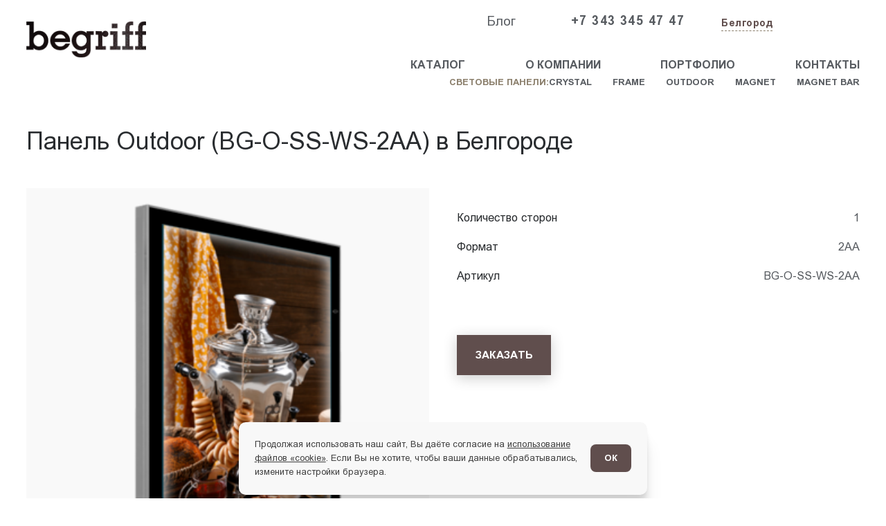

--- FILE ---
content_type: text/html; charset=UTF-8
request_url: https://begriff.ru/belgorod/catalog/tonkie-laytboksi/outdoor/panel_outdoor_bg_o_ss_ws_2aa
body_size: 8359
content:
<!DOCTYPE html> <html lang="ru"> <head> <meta charset="utf-8"> <title>Панель Outdoor (BG-O-SS-WS-2AA) купить в Белгороде | Антивандальные световые панели для рекламы | BEGRIFF</title>
<meta name="description" content="Уличные антивандальные световые панели для рекламы Панель Outdoor (BG-O-SS-WS-2AA) - купить в Белгороде по выгодной цене от производителя Begriff. Панели в наличии и под заказ. Продажа в розницу, оптом. Доставка.">
<meta name="keywords" content="рекламная панель уличная BG-O-SS-WS-A2 цена, рекламная панель Outdoor BG-O-SS-WS-A2 купить  в Белгороде"> <meta name="viewport" content="width=device-width,initial-scale=1"> <link rel="icon" type="image/png" href="/static/images/favicon/xfavicon-96x96.png.pagespeed.ic.mZEEScfX4K.webp" sizes="96x96"> <link rel="icon" type="image/svg+xml" sizes="16x16" href="/static/images/favicon/favicon.svg"> <link rel="shortcut icon" href="/static/images/favicon/favicon.ico"> <link rel="apple-touch-icon" sizes="180x180" href="/static/images/favicon/xapple-touch-icon.png.pagespeed.ic.Ta9nx_8xOk.webp"> <link rel="manifest" href="/static/images/favicon/site.webmanifest"> <meta name="apple-mobile-web-app-title" content="name"> <meta name="application-name" content="Begriff"> <meta name="cmsmagazine" content="18db2cabdd3bf9ea4cbca88401295164"> <meta name="author" content="Fanky.ru"> <meta name="msapplication-TileColor" content="#2b5797"> <meta name="msapplication-config" content="/static/images/favicon/browserconfig.xml"> <meta property="og:type" content="website"> <meta property="og:title" content="Панель Outdoor (BG-O-SS-WS-2AA) в Белгороде"/>
<meta property="og:url" content="https://begriff.ru/belgorod/catalog/tonkie-laytboksi/outdoor/panel_outdoor_bg_o_ss_ws_2aa"/>
<meta property="og:image" content="/static/images/favicon/apple-touch-icon.png"/>
<meta name="csrf-token" content="5eLzZKbYpnYEVX9J10flg0ZkB9ywzPSvtGcY0wnA"> <link href="/static/fonts/ArialMT.woff2" rel="prefetch" as="font" type="font/woff2" crossorigin="anonymous"> <link href="/static/fonts/Arial-BoldMT.woff2" rel="prefetch" as="font" type="font/woff2" crossorigin="anonymous"> <link rel="stylesheet" type="text/css" href="/static/css/all.css?id=7912999ad6eef5fe3fbffe5ad65c1ee8" media="all"> <script src="/static/js/all.js?id=c71b1da20f8926f7836cb0162743b07e" defer></script> </head> <body class="body " x-data="{ navIsOpen: false }" :class="{ 'no-scroll': navIsOpen }"> <h1 class="v-hidden">Панель Outdoor (BG-O-SS-WS-2AA) в Белгороде</h1> <div class="preloader"> <div class="preloader__loader"></div> </div>
<script type="text/javascript">
   (function(m,e,t,r,i,k,a){m[i]=m[i]||function(){(m[i].a=m[i].a||[]).push(arguments)};
   m[i].l=1*new Date();
   for (var j = 0; j < document.scripts.length; j++) {if (document.scripts[j].src === r) { return; }}
   k=e.createElement(t),a=e.getElementsByTagName(t)[0],k.async=1,k.src=r,a.parentNode.insertBefore(k,a)})
   (window, document, "script", "https://mc.yandex.ru/metrika/tag.js", "ym");

   ym(22409470, "init", {
        clickmap:true,
        trackLinks:true,
        accurateTrackBounce:true,
        webvisor:true,
        ecommerce:"dataLayer"
   });
</script>
<noscript><div><img src="https://mc.yandex.ru/watch/22409470" style="position:absolute; left:-9999px;" alt="Yandex.Metrika"/></div></noscript>
<script type='text/javascript'>
(function(){ var widget_id = 'bxnPu5WCcB';var d=document;var w=window;function l(){
var s = document.createElement('script'); s.type = 'text/javascript'; s.async = true; s.src = '//code.jivosite.com/script/widget/'+widget_id; var ss = document.getElementsByTagName('script')[0]; ss.parentNode.insertBefore(s, ss);}if(d.readyState=='complete'){l();}else{if(w.attachEvent){w.attachEvent('onload',l);}else{w.addEventListener('load',l,false);}}})();</script>
<script>
    var _emv = _emv || [];
    _emv['campaign'] = 'b89c30965ebc74aab11087c2';
    
    (function() {
        var em = document.createElement('script'); em.type = 'text/javascript'; em.async = true;
        em.src = ('https:' == document.location.protocol ? 'https://' : 'http://') + 'leadback.ru/js/leadback.js';
        var s = document.getElementsByTagName('script')[0]; s.parentNode.insertBefore(em, s);
    })();
</script>
<script>
  (function(i,s,o,g,r,a,m){i['GoogleAnalyticsObject']=r;i[r]=i[r]||function(){
  (i[r].q=i[r].q||[]).push(arguments)},i[r].l=1*new Date();a=s.createElement(o),
  m=s.getElementsByTagName(o)[0];a.async=1;a.src=g;m.parentNode.insertBefore(a,m)
  })(window,document,'script','//www.google-analytics.com/analytics.js','ga');

  ga('create', 'UA-70751129-1', 'auto');
  ga('send', 'pageview');

</script>
<script async="async" src="https://w.uptolike.com/widgets/v1/zp.js?pid=2045291" type="text/javascript"></script> <header class="header header--white"> <div class="header__container container"> <div class="header__grid"> <div class="header__col header__col--logo"> <div class="header__logo"> <a href="https://begriff.ru" title="Begriff"> <span class="logo lazy" data-bg="/static/images/common/logo--black.png"></span> </a> </div> </div> <div class="header__col"> <div class="header__top"> <div class="header__top-nav"> <nav class="top-nav top-nav--black"> <ul class="top-nav__list list-reset"> <li class="top-nav__item"> <a class="top-nav__link " href="https://begriff.ru/blog" data-link> Блог </a> </li> </ul> </nav> </div> <a class="header__phone" href="tel:73433454747">+7 343 345 47 47 </a> <div class="header__cities"> <button class="city-btn btn-reset" type="button" data-src="https://begriff.ru/ajax/show-popup-cities" data-cities data-type="ajax" aria-label="Изменить текущий город"> <span class="city-btn__icon iconify" data-icon="eva:pin-fill" data-width="15"></span> <span class="city-btn__label">Белгород</span> </button> </div> <div class="header__links"> <button class="header__callback btn-reset" type="button" data-popup data-src="#callback" aria-label="Заказать звонок"> <span class="iconify" data-icon="ic:baseline-call" data-width="22"></span> </button> <a class="header__callback btn-reset" href="https://wa.me/+79655485812" title="Написать в Whatsapp" target="_blank"> <span class="iconify" data-icon="basil:whatsapp-outline" data-width="22"></span> </a> <a class="header__callback btn-reset" href="https://t.me/+79655485812" title="Написать в Telegram" target="_blank"> <span class="iconify" data-icon="uil:telegram" data-width="22"></span> </a> </div> </div> <div class="header__bottom"> <nav class="nav nav--black"> <ul class="nav__list list-reset"> <li class="nav__item"> <a class="nav__link" href="https://begriff.ru/belgorod/catalog" data-link> Каталог </a> </li> <li class="nav__item"> <a class="nav__link" href="https://begriff.ru/about" data-link> О компании </a> </li> <li class="nav__item"> <a class="nav__link" href="https://begriff.ru/portfolio" data-link> Портфолио </a> </li> <li class="nav__item"> <a class="nav__link" href="https://begriff.ru/contacts" data-link> Контакты </a> </li> </ul> </nav> <nav class="nav nav--small nav--black"> <div class="nav__label">Световые панели:</div> <ul class="nav__list list-reset"> <li class="nav__item"> <a class="nav__link" href="https://begriff.ru/belgorod/catalog/tonkie-laytboksi/crystal" data-link>Crystal</a> </li> <li class="nav__item"> <a class="nav__link" href="https://begriff.ru/belgorod/catalog/tonkie-laytboksi/frame" data-link>Frame</a> </li> <li class="nav__item"> <a class="nav__link" href="https://begriff.ru/belgorod/catalog/tonkie-laytboksi/outdoor" data-link>Outdoor</a> </li> <li class="nav__item"> <a class="nav__link" href="https://begriff.ru/belgorod/catalog/tonkie-laytboksi/magnet" data-link>Magnet</a> </li> <li class="nav__item"> <a class="nav__link" href="https://begriff.ru/belgorod/catalog/tonkie-laytboksi/magnet-bar" data-link>Magnet Bar</a> </li> </ul> </nav> </div> <div class="header__nav"></div> </div> <div class="header__mobile"> <div class="header__burger"> <button class="burger btn-reset" @click="navIsOpen = !navIsOpen" arial-label="Открыть меню"> <span class="iconify" data-icon="solar:hamburger-menu-line-duotone" data-width="30"></span> </button> </div> </div> </div> </div> </header> <div class="overlay" :class="navIsOpen &amp;&amp; 'is-active'"> <div class="overlay__container"> <div class="overlay__top"> <div class="overlay__logo"> <div class="logo lazy" data-bg="/static/images/common/logo--black.png"></div> </div> <button class="overlay__close btn-reset" @click="navIsOpen = false" type="button" aria-label="Закрыть меню"> <svg class="svg-sprite-icon icon-close" width="1em" height="1em"> <use xlink:href="/static/images/sprite/symbol/sprite.svg#close"></use> </svg> </button> </div> <div class="overlay__row"> <nav class="overlay__nav"> <ul class="overlay__nav-list list-reset"> <li class="overlay__nav-item"> <a class="overlay__nav-link" href="https://begriff.ru" data-link> <span class="overlay__nav-label">Главная</span> </a> </li> <li class="overlay__nav-item"> <a class="overlay__nav-link" href="#" data-overlay-dropdown data-link> <span class="overlay__nav-label">Каталог</span> <span class="overlay__nav-icon iconify" data-icon="basil:caret-down-solid" data-width="24"></span> </a> <ul class="overlay__hidden list-reset" data-overlay-hidden> <li class="overlay__hidden-item"> <a class="overlay__hidden-link" href="https://begriff.ru/belgorod/catalog/tonkie-laytboksi" data-link>Световые панели</a> </li> <li class="overlay__hidden-item"> <a class="overlay__hidden-link" href="https://begriff.ru/belgorod/catalog/tonkie-laytboksi/crystal" data-link>Crystal</a> </li> <li class="overlay__hidden-item"> <a class="overlay__hidden-link" href="https://begriff.ru/belgorod/catalog/tonkie-laytboksi/frame" data-link>Frame</a> </li> <li class="overlay__hidden-item"> <a class="overlay__hidden-link" href="https://begriff.ru/belgorod/catalog/tonkie-laytboksi/outdoor" data-link>Outdoor</a> </li> <li class="overlay__hidden-item"> <a class="overlay__hidden-link" href="https://begriff.ru/belgorod/catalog/tonkie-laytboksi/magnet" data-link>Magnet</a> </li> <li class="overlay__hidden-item"> <a class="overlay__hidden-link" href="https://begriff.ru/belgorod/catalog/tonkie-laytboksi/magnet-bar" data-link>Magnet Bar</a> </li> </ul> </li> <li class="overlay__nav-item"> <a class="overlay__nav-link" href="https://begriff.ru/about" data-link> <span class="overlay__nav-label">О компании</span> </a> </li> <li class="overlay__nav-item"> <a class="overlay__nav-link" href="https://begriff.ru/portfolio" data-link> <span class="overlay__nav-label">Портфолио</span> </a> </li> <li class="overlay__nav-item"> <a class="overlay__nav-link" href="https://begriff.ru/blog" data-link> <span class="overlay__nav-label">Блог</span> </a> </li> <li class="overlay__nav-item"> <a class="overlay__nav-link" href="https://begriff.ru/contacts" data-link> <span class="overlay__nav-label">Контакты</span> </a> </li> </ul> </nav> </div> <div class="overlay__row"> <a class="overlay__phone" href="tel:73433454747"> <span class="overlay__phone-icon iconify" data-icon="ic:baseline-call"></span> <span class="overlay__phone-label">+7 343 345 47 47</span> </a> <button class="overlay__callback btn-reset" type="button" data-popup data-src="#callback" aria-label="Заказать звонок"> <span>Заказать звонок</span> </button> </div> <div class="overlay__row"> <ul class="overlay__social list-reset"> <li class="overlay__social-item"> <a class="overlay__social-link" href="https://wa.me/https://wa.me/+79655485812" title="Написать в whatsapp" target="_blank"> <span class="overlay__social-icon iconify" data-icon="fa6-brands:square-whatsapp" data-width="34"></span> </a> </li> <li class="overlay__social-item"> <a class="overlay__social-link" href="https://t.me/https://t.me/+79655485812" title="Написать в telegram" target="_blank"> <span class="overlay__social-icon iconify" data-icon="jam:telegram" data-width="34"></span> </a> </li> <li class="overlay__social-item"> <a class="overlay__social-link" href="https://vk.me/https://vk.com/begriffru" title="Группа ВКонтакте"> <span class="overlay__social-icon iconify" data-icon="simple-icons:vk" data-width="34"></span> </a> </li> </ul> </div> <div class="overlay__row"> <button class="overlay__callback btn-reset" type="button" data-src="https://begriff.ru/ajax/show-popup-cities" data-cities data-type="ajax" aria-label="Изменить текущий город"> <span class="overlay__icon iconify" data-icon="eva:pin-fill" data-width="15"></span> <span class="overlay__label">Белгород</span> </button> </div> </div> </div> <div class="overlay overlay--backdrop" :class="navIsOpen &amp;&amp; 'is-active'" @click="navIsOpen = false"></div> <main> <section class="product"> <div class="product__container container"> <div class="product__title">Панель Outdoor (BG-O-SS-WS-2AA) в Белгороде</div> <div class="product__row"> <a class="product__view" href="https://begriff.ru/uploads/products/66f10ae503db9a568a0bd7ab77a6b44d_1755701640.png" data-fancybox="product-gallery" data-caption="Панель Outdoor (BG-O-SS-WS-2AA) в Белгороде" title="Панель Outdoor (BG-O-SS-WS-2AA) в Белгороде"> <div class="card__badge"> </div> <picture> <img class="product__pic" src="https://begriff.ru/thumbs/uploads/products/x66f10ae503db9a568a0bd7ab77a6b44d_1755701640.thumb_3.png.pagespeed.ic.DcjcQQ0etZ.webp" width="420" height="562" alt="Панель Outdoor (BG-O-SS-WS-2AA) в Белгороде"> </picture> </a> <div class="product__body text-block"> <div class="product__data"> <dl class="d-list"> <dt class="d-list__term">Количество сторон</dt> <dd class="d-list__def">1</dd> </dl> <dl class="d-list"> <dt class="d-list__term">Формат</dt> <dd class="d-list__def">2АА</dd> </dl> <dl class="d-list"> <dt class="d-list__term">Артикул</dt> <dd class="d-list__def">BG-O-SS-WS-2AA</dd> </dl> </div> <div class="product__pricing"> </div> <div class="product__order"> <button class="btn btn-reset" type="button" data-product-popup="data-product-popup" data-product="Панель Outdoor (BG-O-SS-WS-2AA) в Белгороде" data-price="0" data-src="#order" aria-label="Заказать"> <span class="btn__label">Заказать</span> </button> </div> </div> </div> <div class="product__tabs"> <div class="tabs tabs-core text-block" data-tabs> <div class="tabs__nav"> <div class="tabs__link tabs-core__link is-active" data-open="Технические характеристики"> Технические характеристики </div> <div class="tabs__link tabs-core__link" data-open="Описание">Описание</div> <div class="tabs__link tabs-core__link" data-open="Документация">Документация</div> </div> <div class="tabs__views"> <div class="tabs__view tabs-core__view is-active" data-view="Технические характеристики"> <div class="tabs__list"> <dl class="d-list"> <dt class="d-list__term">Количество сторон</dt> <dd class="d-list__def">1</dd> </dl> <dl class="d-list"> <dt class="d-list__term">Формат</dt> <dd class="d-list__def">2АА</dd> </dl> <dl class="d-list"> <dt class="d-list__term">Способ крепления</dt> <dd class="d-list__def">к стене</dd> </dl> </div> <div class="tabs__action"> <a href="https://begriff.ru/portfolio" class="btn btn--iconed btn-reset" aria-label="Примеры размещения"> <span class="btn__label">Примеры размещения</span> <svg xmlns="http://www.w3.org/2000/svg" width="31" height="12" fill="none"> <path fill="currentColor" d="M30.495 6.495a.7.7 0 0 0 0-.99L26.04 1.05a.7.7 0 1 0-.99.99L29.01 6l-3.96 3.96a.7.7 0 1 0 .99.99l4.455-4.455ZM0 6.7h30V5.3H0v1.4Z"/> </svg> </a> </div> </div> <div class="tabs__view tabs-core__view" data-view="Описание"> <h2>Панель Outdoor (BG-O-SS-WS-2AA) в Белгороде</h2> <p> Артикул: <strong>BG-O-SS-WS-2AA</strong> <br/>Исполнение: <strong>одностороннее</strong> <br/>Способ крепления: <strong>к стене</strong> </p> <p><strong>Световая панель BEGRIFF серии Outdoor односторонняя настенная формата 2АA</strong></p>
<p>Артикул: <strong> BG-O-SS-WS-2AA</strong><br/>
Исполнение: <strong>одностороннее</strong><br/>
Способ крепления: <strong>к стене</strong></p>
<p>Световая панель BG-O-SS-WS-2AA позволит разместить любой рекламный постер в размере 1200х1800 мм. Толщина корпуса панели не превышает 50 мм, что делает ее менее громоздкой и более удобной в эксплуатации по сравнению со световыми коробами того же формата.</p>
<h2>Особенности конструкции</h2>
<p>Для защиты от несанкционированного доступа и порчи рекламного материала в световой односторонней настенной панели BG-O-SS-WS-2AА предусмотрен антивандальный замок. Кроме того, корпус отличается высокой прочностью, стойкостью к механическим повреждениям.</p>
<p>Для подсветки используются белые светодиоды, которые позволяют получить равномерное свечение по всему периметру панели. При этом белая подсветка не искажает цвет постера, обеспечивая его максимальную яркость.</p>
<h3>Преимущества</h3>
<ul>
<li>Экономное потребление электроэнергии.</li>
<li>Яркая равномерная подсветка без желтизны и фиолетовых оттенков.</li>
<li>Герметичный корпус, который не пропускает внутрь влагу, пыль, грязь.</li>
<li>Возможность быстрой замены рекламного постера.</li>
<li>Быстрая настенная установка.</li>
<li>Высокий коэффициент цветовой передачи.</li>
<li>Стильный, плоский дизайн.</li>
<li>Соответствие ГОСТ.</li>
</ul>
<p>Односторонняя настенная рекламная панель 2АА может быть установлена рядом со зданиями общественного, административного и офисного назначения, на территории торговых центров и спортивных стадионов, в вестибюлях вокзалов, на парковках и в других местах с большим скоплением посетителей. Также конструкция устанавливается внутри зданий с целью размещения рекламных и информационных материалов.</p>
<p>Официальная гарантия на световые панели — 3 года.</p>
<h3>Размеры</h3>
<table border="1" cellpadding="0" cellspacing="0" width="793">
<colgroup>
<col/>
<col/>
<col/>
<col/>
<col/>
<col/>
<col/>
</colgroup>
<tbody>
<tr height="42">
<td style="background-color: rgb(204, 204, 204); text-align: center;"><span style="font-size:10px;"><strong>Формат</strong></span></td>
<td style="background-color: rgb(204, 204, 204); text-align: center;"><span style="font-size:10px;"><strong>Габаритный размер, мм</strong></span></td>
<td style="background-color: rgb(204, 204, 204); text-align: center;"><span style="font-size:10px;"><strong>Размер постера, мм</strong></span></td>
<td style="background-color: rgb(204, 204, 204); text-align: center;"><span style="font-size:10px;"><strong>Видимый размер изображения, мм</strong></span></td>
<td style="background-color: rgb(204, 204, 204); text-align: center;"><span style="font-size:10px;"><strong>Вес панели, кг</strong></span></td>
<td style="background-color: rgb(204, 204, 204); text-align: center;"><span style="font-size:10px;"><strong>Потребление электроэнергии</strong></span></td>
</tr>
<tr height="20">
<td><span style="font-size:10px;">А2 </span></td>
<td><span style="font-size:10px;">500 х 674 х 50</span></td>
<td><span style="font-size:10px;">420 х 594</span></td>
<td><span style="font-size:10px;">400  х 574</span></td>
<td><span style="font-size:10px;">5,0</span></td>
<td><span style="font-size:10px;">7 W</span></td>
</tr>
<tr height="20">
<td><span style="font-size:10px;">А1</span></td>
<td><span style="font-size:10px;">674 х 921 х 50</span></td>
<td><span style="font-size:10px;">594 х 841</span></td>
<td><span style="font-size:10px;">574 х 821</span></td>
<td><span style="font-size:10px;">10,0</span></td>
<td><span style="font-size:10px;">10 W</span></td>
</tr>
<tr height="20">
<td><span style="font-size:10px;">А0</span></td>
<td><span style="font-size:10px;">921 х 1269 х 50</span></td>
<td><span style="font-size:10px;">841 х 1189</span></td>
<td><span style="font-size:10px;">821 х 1169</span></td>
<td><span style="font-size:10px;">22,0</span></td>
<td><span style="font-size:10px;">18 W</span></td>
</tr>
<tr height="21">
<td><span style="font-size:10px;">AA</span></td>
<td><span style="font-size:10px;">1080 х 1580 х 50</span></td>
<td><span style="font-size:10px;">1000 х 1500</span></td>
<td><span style="font-size:10px;">980 х 1480</span></td>
<td><span style="font-size:10px;">24,0</span></td>
<td><span style="font-size:10px;">26 W</span></td>
</tr>
<tr>
<td><span style="font-size:10px;">2AA</span></td>
<td><span style="font-size:10px;">1280 x 1880 х 50</span></td>
<td><span style="font-size:10px;">1200 x 1800</span></td>
<td><span style="font-size:10px;">1180 x 1780</span></td>
<td><span style="font-size:10px;">30,0</span></td>
<td><span style="font-size:10px;">30 W</span></td>
</tr>
</tbody>
</table>
<h4>Технические характеристики</h4>
<table border="1" cellpadding="3" cellspacing="0">
<colgroup>
<col/>
<col/>
<col/>
<col/>
<col/>
<col/>
<col/>
</colgroup>
<tbody>
<tr>
<td>Габаритный размер</td>
<td>1280 х 1880 х 50 мм</td>
</tr>
<tr>
<td>Размер постера</td>
<td>1200 х 1800 мм</td>
</tr>
<tr>
<td>Видимый размер изображения</td>
<td>1180 х 1780 мм</td>
</tr>
<tr>
<td>Вес панели</td>
<td>30,0 кг</td>
</tr>
<tr>
<td>Освещенность на поверхности</td>
<td>2000 лк</td>
</tr>
<tr>
<td>Потребляемая мощность </td>
<td>30,0 Вт</td>
</tr>
<tr>
<td>Входное напряжение</td>
<td>220-240 В</td>
</tr>
<tr>
<td>Рабочая частота</td>
<td>50/60 Гц</td>
</tr>
<tr>
<td>Выходное напряжение </td>
<td>12 В</td>
</tr>
<tr>
<td>Цветовая температура диодов </td>
<td>6 000 – 10 000 K</td>
</tr>
<tr>
<td>Срок службы диодов</td>
<td>50 000 ч</td>
</tr>
<tr>
<td>Индекс цветопередачи (CRI)</td>
<td>> 80 </td>
</tr>
<tr>
<td>Степень защиты</td>
<td>IP 65</td>
</tr>
</tbody>
</table>
</div> <div class="tabs__view tabs-core__view" data-view="Документация"> <ul> </ul> </div> </div> </div> </div> </div> </section> <section class="recommend"> <div class="recommend__container container"> <div class="recommend__head"> <div class="recommend__title">Рекомендуем так же</div> </div> <div class="recommend__slider swiper" data-recommend> <div class="recommend__wrapper swiper-wrapper"> <div class="recommend__slide swiper-slide"> <div class="card"> <div class="card__badge"> </div> <div class="card__preview"> <img class="card__pic" src="https://begriff.ru/thumbs/uploads/products/xb3bf4da89f7dd3a47c4762ec62d85695_1755701589.thumb_3.png.pagespeed.ic.DcjcQQ0etZ.webp" width="285" height="285" alt="Панель Outdoor (BG-O-SS-WS-A2)"/> </div> <div class="card__title"> <a class="card__link" href="https://begriff.ru/belgorod/catalog/tonkie-laytboksi/outdoor/panel_outdoor_bg_o_ss_ws_a2" title="Панель Outdoor (BG-O-SS-WS-A2)">Панель Outdoor (BG-O-SS-WS-A2)</a> </div> <div class="card__data"> <dl class="data-list"> <dt class="data-list__title">Формат</dt> <dd class="data-list__descr">A2</dd> </dl> <dl class="data-list"> <dt class="data-list__title">Мощность</dt> <dd class="data-list__descr">7,0 Вт</dd> </dl> </div> <div class="card__bottom"> <a class="card__spec" href="/uploads/products/documents/panel_outdoor_bg_o_ss_ws_a2_spec.pdf" data-fancybox="data-fancybox"> <span>Спецификация</span> <svg class="svg-sprite-icon icon-spec" width="1em" height="1em"> <use xlink:href="/static/images/sprite/symbol/sprite.svg#spec"></use> </svg> </a> </div> </div> </div> <div class="recommend__slide swiper-slide"> <div class="card"> <div class="card__badge"> </div> <div class="card__preview"> <img class="card__pic" src="https://begriff.ru/thumbs/uploads/products/x9b6034566d5c34515df4803dbb891752_1755701627.thumb_3.png.pagespeed.ic.DcjcQQ0etZ.webp" width="285" height="285" alt="Панель Outdoor (BG-O-SS-WS-AA)"/> </div> <div class="card__title"> <a class="card__link" href="https://begriff.ru/belgorod/catalog/tonkie-laytboksi/outdoor/panel_outdoor_bg_o_ss_ws_aa" title="Панель Outdoor (BG-O-SS-WS-AA)">Панель Outdoor (BG-O-SS-WS-AA)</a> </div> <div class="card__data"> <dl class="data-list"> <dt class="data-list__title">Формат</dt> <dd class="data-list__descr">АА</dd> </dl> <dl class="data-list"> <dt class="data-list__title">Мощность</dt> <dd class="data-list__descr">26 Вт</dd> </dl> </div> </div> </div> <div class="recommend__slide swiper-slide"> <div class="card"> <div class="card__badge"> </div> <div class="card__preview"> <img class="card__pic" src="https://begriff.ru/thumbs/uploads/products/x49ff6cf7f9940d7bacfce64b41742f5a_1755701601.thumb_3.png.pagespeed.ic.DcjcQQ0etZ.webp" width="285" height="285" alt="Панель Outdoor (BG-O-SS-WS-A1)"/> </div> <div class="card__title"> <a class="card__link" href="https://begriff.ru/belgorod/catalog/tonkie-laytboksi/outdoor/panel_outdoor_bg_o_ss_ws_a1" title="Панель Outdoor (BG-O-SS-WS-A1)">Панель Outdoor (BG-O-SS-WS-A1)</a> </div> <div class="card__data"> <dl class="data-list"> <dt class="data-list__title">Формат</dt> <dd class="data-list__descr">А1</dd> </dl> <dl class="data-list"> <dt class="data-list__title">Мощность</dt> <dd class="data-list__descr">12,0 Вт</dd> </dl> </div> <div class="card__bottom"> <a class="card__spec" href="/uploads/products/documents/panel_outdoor_bg_o_ss_ws_a1_spec.pdf" data-fancybox="data-fancybox"> <span>Спецификация</span> <svg class="svg-sprite-icon icon-spec" width="1em" height="1em"> <use xlink:href="/static/images/sprite/symbol/sprite.svg#spec"></use> </svg> </a> </div> </div> </div> <div class="recommend__slide swiper-slide"> <div class="card"> <div class="card__badge"> </div> <div class="card__preview"> <img class="card__pic" src="https://begriff.ru/thumbs/uploads/products/x8a2158efe0a28cc2d5a159af554881a3_1755701613.thumb_3.png.pagespeed.ic.DcjcQQ0etZ.webp" width="285" height="285" alt="Панель Outdoor (BG-O-SS-WS-A0)"/> </div> <div class="card__title"> <a class="card__link" href="https://begriff.ru/belgorod/catalog/tonkie-laytboksi/outdoor/panel_outdoor_bg_o_ss_ws_a0" title="Панель Outdoor (BG-O-SS-WS-A0)">Панель Outdoor (BG-O-SS-WS-A0)</a> </div> <div class="card__data"> <dl class="data-list"> <dt class="data-list__title">Формат</dt> <dd class="data-list__descr">A0</dd> </dl> <dl class="data-list"> <dt class="data-list__title">Мощность</dt> <dd class="data-list__descr">18,0 Вт</dd> </dl> </div> <div class="card__bottom"> <a class="card__spec" href="/uploads/products/documents/panel_outdoor_bg_o_ss_ws_a0_spec.pdf" data-fancybox="data-fancybox"> <span>Спецификация</span> <svg class="svg-sprite-icon icon-spec" width="1em" height="1em"> <use xlink:href="/static/images/sprite/symbol/sprite.svg#spec"></use> </svg> </a> </div> </div> </div> </div> </div> </div> </section> </main> <footer class="footer lines lines--white"> <div class="footer__container container"> <div class="footer__about"> <div class="footer__logo"> <div class="logo lazy" data-bg="/static/images/common/logo--darken.png"></div> </div> <div class="footer__copy">© 2025. Begriff</div> <a class="footer__policy" href="https://begriff.ru/policy">Политика конфиденциальности</a> </div> <div class="footer__categories"> <nav class="footer__nav" itemscope itemtype="https://schema.org/SiteNavigationElement" role="navigation"> <ul class="footer__nav-list list-reset"> <li class="footer__nav-item"> <a class="footer__nav-link" href="https://begriff.ru/belgorod/catalog/tonkie-laytboksi" itemprop="url"> <span itemprop="name">Световые панели</span> </a> </li> <li class="footer__nav-item"> <a class="footer__nav-link" href="https://begriff.ru/portfolio" itemprop="url"> <span itemprop="name">Портфолио</span> </a> </li> </ul> </nav> </div> <div class="footer__links"> <nav class="footer__menu" itemscope itemtype="https://schema.org/SiteNavigationElement" role="navigation"> <ul class="footer__menu-list"> <li class="footer__menu-item"> <a class="footer__menu-link" href="https://begriff.ru/about" itemprop="url"> <span itemprop="name">О компании</span> </a> </li> <li class="footer__menu-item"> <a class="footer__menu-link" href="https://begriff.ru/blog" itemprop="url"> <span itemprop="name">Блог</span> </a> </li> <li class="footer__menu-item"> <a class="footer__menu-link" href="https://begriff.ru/stati" itemprop="url"> <span itemprop="name">Статьи</span> </a> </li> <li class="footer__menu-item"> <a class="footer__menu-link" href="https://begriff.ru/contacts" itemprop="url"> <span itemprop="name">Контакты</span> </a> </li> </ul> </nav> </div> <div class="footer__info"> <div class="footer__phone"> <a class="footer__phone-link" href="tel:73433454747" title="Позвонить в Begriff"> <svg class="svg-sprite-icon icon-phone" width="1em" height="1em"> <use xlink:href="/static/images/sprite/symbol/sprite.svg#phone"></use> </svg> <span>+7 343 345 47 47</span> </a> </div> <div class="footer__action"> <ul class="footer__social list-reset"> <li class="footer__social-item"> <a class="footer__social-link" href="https://wa.me/+79655485812" title="Написать в whatsapp" target="_blank"> <span class="footer__social-icon iconify" data-icon="fa6-brands:square-whatsapp" data-width="34"></span> </a> </li> <li class="footer__social-item"> <a class="footer__social-link" href="https://t.me/+79655485812" title="Написать в telegram" target="_blank"> <span class="footer__social-icon iconify" data-icon="jam:telegram" data-width="34"></span> </a> </li> <li class="footer__social-item"> <a class="footer__social-link" href="https://vk.com/begriffru" title="Группа ВКонтакте"> <span class="footer__social-icon iconify" data-icon="simple-icons:vk" data-width="34"></span> </a> </li> </ul> </div> </div> </div> </footer> <form class="popup" id="callback" action="https://begriff.ru/ajax/callback" style="display: none" x-data="{ confirm: false }">
<input type="hidden" name="product" data-product-field>
<div class="popup__heading">
<div class="popup__title">Заказать звонок</div>
</div>
<div class="popup__fields">
<input class="popup__field" type="text" name="name" placeholder="Ваше имя *" required>
<input class="popup__field" type="tel" name="phone" placeholder="Телефон *" required>
<textarea class="popup__field" name="text" rows="4" placeholder="Комментарий"></textarea>
</div>
<div class="popup__actions">
<label class="checkbox">
<input class="checkbox__input" type="checkbox" x-model="confirm" required=""/>
<span class="checkbox__box"></span>
<span class="checkbox__policy">Я ознакомлен(-на) и согласен(-на) с
<a href="https://begriff.ru/policy" target="_blank">политикой конфиденциальности</a>&nbsp;и даю своё
<a href="https://begriff.ru/soglasie-na-obrabotku-pnd" target="_blank">согласие</a>&nbsp;на обработку персональных данных.</span>
</label>
<button class="btn btn--white btn-reset" type="submit" aria-label="Отправить" :disabled="!confirm">
<span class="btn__label">Отправить</span>
</button>
</div>
</form>
<form class="popup" id="request" action="https://begriff.ru/ajax/request" style="display: none" x-data="{ confirm: false }">
<input type="hidden" name="product" data-product-field>
<div class="popup__heading">
<div class="popup__title">Получить расчёт</div>
</div>
<div class="popup__fields">
<input class="popup__field" type="text" name="name" placeholder="Ваше имя *" required>
<input class="popup__field" type="tel" name="phone" placeholder="Телефон *" required>
<input class="popup__field" type="text" name="email" placeholder="Email *" required>
<textarea class="popup__field" name="text" rows="4" placeholder="Комментарий"></textarea>
</div>
<div class="popup__actions">
<label class="checkbox">
<input class="checkbox__input" type="checkbox" x-model="confirm" required=""/>
<span class="checkbox__box"></span>
<span class="checkbox__policy">Я ознакомлен(-на) и согласен(-на) с
<a href="https://begriff.ru/policy" target="_blank">политикой конфиденциальности</a>&nbsp;и даю своё
<a href="https://begriff.ru/soglasie-na-obrabotku-pnd" target="_blank">согласие</a>&nbsp;на обработку персональных данных.</span>
</label>
<button class="btn btn--white btn-reset" type="submit" aria-label="Отправить" :disabled="!confirm">
<span class="btn__label">Отправить</span>
</button>
</div>
</form>
<form class="popup" id="order" action="https://begriff.ru/ajax/order" style="display: none" x-data="{ confirm: false }">
<input type="hidden" name="product" data-product-field>
<div class="popup__heading">
<div class="popup__title">Оформить заказ</div>
<div class="popup__subtitle" data-popup-title></div>
<div class="popup__subtitle" data-popup-price>Цена:
<span>не указана</span>
</div>
</div>
<div class="popup__fields">
<input class="popup__field" type="text" name="name" placeholder="Ваше имя *" required>
<input class="popup__field" type="tel" name="phone" placeholder="Телефон *" required>
<input class="popup__field" type="text" name="email" placeholder="Email *" required>
<textarea class="popup__field" rows="4" name="text" placeholder="Ваш комментарий"></textarea>
</div>
<div class="popup__actions">
<label class="checkbox">
<input class="checkbox__input" type="checkbox" x-model="confirm" required=""/>
<span class="checkbox__box"></span>
<span class="checkbox__policy">Я ознакомлен(-на) и согласен(-на) с
<a href="https://begriff.ru/policy" target="_blank">политикой конфиденциальности</a>&nbsp;и даю своё
<a href="https://begriff.ru/soglasie-na-obrabotku-pnd" target="_blank">согласие</a>&nbsp;на обработку персональных данных.
</span>
</label>
<button class="btn btn--white btn-reset" type="submit" aria-label="Отправить" :disabled="!confirm">
<span class="btn__label">Отправить</span>
</button>
</div>
</form>
<div class="popup" id="order-complete" style="display: none">
<div class="popup__heading">
<div class="popup__title">Заказ успешно создан!</div>
<div class="popup__subtitle">В ближайшее время, наш менеджер свяжется с вами</div>
</div>
</div>
<div class="popup" id="request-complete" style="display: none">
<div class="popup__heading">
<div class="popup__title">Ваш запрос отправлен!</div>
<div class="popup__subtitle">В ближайшее время, наш менеджер свяжется с вами</div>
</div>
</div>
<div class="scrolltop" aria-label="В начало страницы" tabindex="1">
<svg class="svg-sprite-icon icon-up" width="1em" height="1em">
<use xlink:href="/static/images/sprite/symbol/sprite.svg#up"></use>
</svg>
</div> <div class="v-hidden" id="company" itemprop="branchOf" itemscope itemtype="https://schema.org/Corporation" aria-hidden="true" tabindex="-1"> <article itemscope itemtype="https://schema.org/LocalBusiness" itemref="company">
<div itemprop="name">ООО "Компания Бегрифф"
<img itemprop="image" src="/static/images/common/xlogo--black.png.pagespeed.ic.5c8Gb7xvN9.webp" alt="logo">
<a itemprop="url" href="https://begriff.ru"></a>
<div itemprop="address" itemscope itemtype="https://schema.org/PostalAddress">
<span itemprop="addressCountry">Россия</span>
<span itemprop="addressRegion">Свердловская обл.</span>
<span itemprop="postalCode">620016</span>
<span itemprop="addressLocality">г. Екатеринбург</span>
<span itemprop="streetAddress">ул. Амундсена, д. 107, оф. 707</span>
</div>
<div itemprop="email">sales@begriff.ru</div>
<div itemprop="telephone">+73433454747</div>
<div itemprop="priceRange">RUB</div>
<div itemprop="openingHours" content="Mo-Fr 9:00−18:00">Пн.-Пт.: 9.00-18.00 Сб., Вс.: выходной</div>
</div>
</article>
</div> <a class="blog-link is-active" href="https://begriff.ru/blog" aria-label="Перейти в блог"> <span class="blog-link__label">Прочти меня</span> </a> </body> </html>

--- FILE ---
content_type: text/css
request_url: https://begriff.ru/static/css/all.css?id=7912999ad6eef5fe3fbffe5ad65c1ee8
body_size: 24514
content:
:root{--wh:#fff;--white:#fff;--light:#f9f9f9;--beige:#e9e0d2;--pink:#e0d4d6;--grey-light-50:#e0e0e0;--gray-5:#e0e0e0;--gray-4:#bdbdbd;--gray-3:#828282;--yellow:#fde585;--accent:#8b7f6c;--hit:#feac00;--grey:#636260;--dark-gray-text:#575b60;--dark:#43474c;--dark-bronze:#604e4d;--dirty:#604e4d;--red:#cd0000;--error:#bd6666;--deep:#292c2f;--black:#292c2f;--black-deep:#080807;--content:1220px;--base-font-size:16px;--transition:0.25s ease-out;--bezier:all 0.45s cubic-bezier(0,0.87,0.19,0.92);--bezierSlow:all 1.5s cubic-bezier(0,0.87,0.19,0.92);--bezierFast:all 0.25s cubic-bezier(0,0.87,0.19,0.92);--font-family-main:"begriff-main",sans-serif;--text-shadow:0 0 calc(15px + 0.78125vw) rgba(0,163,255,.6);--gradient-light:linear-gradient(90deg,#b2aaa9,hsla(0,0%,100%,.664) 60%);--footer-gradient:linear-gradient(103deg,rgba(96,78,77,.5),hsla(0,0%,98%,0));--section-padding:calc(30px + 2.60417vw) 0}@font-face{font-display:swap;font-family:begriff-main;font-style:"normal";font-weight:400;src:url(/fonts/ArialMT.woff2?5384600dfc99206a1f771b62e7b7f36f) format("woff2")}@font-face{font-display:swap;font-family:begriff-main;font-style:"normal";font-weight:500;src:url(/fonts/Arial-BoldMT.woff2?89b80bb42a1dca84dc7ef57ef2e15309) format("woff2")}.lazy,.swiper-lazy{opacity:0;transition:var(--transition)}.loaded,.swiper-lazy-loaded{opacity:1}.preloader{align-items:center;background-color:var(--black-deep);bottom:0;display:flex;justify-content:center;left:0;position:fixed;right:0;top:0;z-index:999}.preloader__loader{border-radius:50%;color:var(--white);height:48px;perspective:1000px;transform:rotate(45deg);width:48px}.preloader__loader:after,.preloader__loader:before{animation:spin 1s linear infinite;border-radius:50%;content:"";display:block;height:inherit;left:0;position:absolute;top:0;transform:rotateX(70deg);width:inherit}.preloader__loader:after{animation-delay:.4s;color:var(--dirty);transform:rotateY(70deg)}@keyframes rotate{0%{transform:translate(-50%,-50%) rotate(0deg)}to{transform:translate(-50%,-50%) rotate(1turn)}}@keyframes rotateccw{0%{transform:translate(-50%,-50%) rotate(0deg)}to{transform:translate(-50%,-50%) rotate(-1turn)}}@keyframes spin{0%,to{box-shadow:.2em 0 0 0 currentcolor}12%{box-shadow:.2em .2em 0 0 currentcolor}25%{box-shadow:0 .2em 0 0 currentcolor}37%{box-shadow:-.2em .2em 0 0 currentcolor}50%{box-shadow:-.2em 0 0 0 currentcolor}62%{box-shadow:-.2em -.2em 0 0 currentcolor}75%{box-shadow:0 -.2em 0 0 currentcolor}87%{box-shadow:.2em -.2em 0 0 currentcolor}}*{box-sizing:border-box}body{color:var(--black);display:flex;flex-direction:column;font-family:var(--font-family-main);font-size:var(--base-font-size);line-height:1.56;min-height:100vh;position:relative}main{flex:1}*,:after,:before{box-sizing:border-box;scroll-behavior:smooth}body,h1,h2,h3,h4,h5,h6,ol,p,ul{font-weight:400;margin:0;padding:0}ol,ul{list-style:none}img{display:block;max-width:100%}strong{font-weight:500!important}button,input,select,textarea{font:inherit}audio,canvas,iframe,img,svg,textarea,video{vertical-align:middle}textarea{resize:none}section{position:relative}button,input,select{cursor:pointer;outline:none}a{color:inherit;text-decoration:none;transition:var(--transition)}b,strong{font-weight:700}.container{margin:0 auto;max-width:var(--content);padding:0 calc(5px + .26042vw);width:100%}.btn-reset{background:transparent;cursor:pointer}.list-reset{list-style:none}.input-reset{-webkit-appearance:none;-moz-appearance:none;appearance:none;background-color:var(--white);border:none;border-radius:0}.input-reset::-webkit-search-cancel-button,.input-reset::-webkit-search-decoration,.input-reset::-webkit-search-results-button,.input-reset::-webkit-search-results-decoration{display:none}.js-focus-visible :focus:not(.focus-visible){outline:none}::-moz-selection{background-color:var(--accent);color:var(--white)}::selection{background-color:var(--accent);color:var(--white)}img{-webkit-user-select:none;-moz-user-select:none;user-select:none}.centered{text-align:center}.v-hidden,.visually-hidden{clip:rect(0 0 0 0);border:0;height:1px;margin:-1px;overflow:hidden;padding:0;position:absolute;width:1px}.btn-reset,.list-reset{margin:0;padding:0}.btn-reset{background:none;border:none}.no-scroll{overflow:hidden}[data-lastpass-icon-root]{display:none!important}html{font-family:system-ui,Segoe UI,Roboto,Cantarell,Helvetica Neue,Helvetica,Arial,sans-serif;font-size:1.25em;line-height:1.75;padding:0}body,h1,h2,h3,h4,h5,h6,ol,p,ul{margin:0}small{font-size:80%}sub,sup{font-size:75%;line-height:0;position:relative;vertical-align:baseline}sub{bottom:-.25em}sup{top:-.5em}code,kbd,pre{font-family:monospace,monospace;font-size:1em}.carousel{box-sizing:border-box;position:relative}.carousel *,.carousel :after,.carousel :before{box-sizing:inherit}.carousel.is-draggable{cursor:move;cursor:grab}.carousel.is-dragging{cursor:move;cursor:grabbing}.carousel__viewport{max-height:100%;max-width:100%;overflow:hidden;position:relative}.carousel__track{display:flex}.carousel__slide{flex:0 0 auto;max-width:100%;overflow-x:hidden;overflow-y:auto;overscroll-behavior:contain;padding:1rem;position:relative;width:var(--carousel-slide-width,60%)}.has-dots{margin-bottom:calc(.5rem + 22px)}.carousel__dots{display:flex;justify-content:center;left:0;list-style:none;margin:0 auto;padding:0;position:absolute;right:0;top:calc(100% + .5rem);-webkit-user-select:none;-moz-user-select:none;user-select:none}.carousel__dots .carousel__dot{cursor:pointer;display:block;height:22px;margin:0;padding:0;position:relative;width:22px}.carousel__dots .carousel__dot:after{background-color:currentColor;border-radius:50%;content:"";height:8px;left:50%;opacity:.25;position:absolute;top:50%;transform:translate(-50%,-50%);transition:opacity .15s ease-in-out;width:8px}.carousel__dots .carousel__dot.is-selected:after{opacity:1}.carousel__button{align-items:center;background:var(--carousel-button-bg,transparent);border:0;border-radius:var(--carousel-button-border-radius,50%);box-shadow:var(--carousel-button-shadow,none);color:var(--carousel-button-color,currentColor);cursor:pointer;display:flex;height:var(--carousel-button-height,48px);justify-content:center;padding:0;pointer-events:all;transition:opacity .15s ease;width:var(--carousel-button-width,48px)}.carousel__button.is-next,.carousel__button.is-prev{position:absolute;top:50%;transform:translateY(-50%)}.carousel__button.is-prev{left:10px}.carousel__button.is-next{right:10px}.carousel__button[disabled]{cursor:default;opacity:.3}.carousel__button svg{fill:none;stroke:currentColor;stroke-width:var(--carousel-button-svg-stroke-width,1.5);stroke-linejoin:bevel;stroke-linecap:round;filter:var(--carousel-button-svg-filter,none);height:var(--carousel-button-svg-height,50%);pointer-events:none;width:var(--carousel-button-svg-width,50%)}html.with-fancybox{scroll-behavior:auto}body.compensate-for-scrollbar{overflow:hidden!important;touch-action:none}.fancybox__container{-webkit-tap-highlight-color:transparent;--carousel-button-width:48px;--carousel-button-height:48px;--carousel-button-svg-width:24px;--carousel-button-svg-height:24px;--carousel-button-svg-stroke-width:2.5;--carousel-button-svg-filter:drop-shadow(1px 1px 1px rgba(0,0,0,.4));bottom:0;box-sizing:border-box;color:var(--fancybox-color,#fff);direction:ltr;display:flex;flex-direction:column;left:0;margin:0;outline:none;overflow:hidden;padding:env(safe-area-inset-top,0) env(safe-area-inset-right,0) env(safe-area-inset-bottom,0) env(safe-area-inset-left,0);position:fixed;right:0;top:0;transform-origin:top left;z-index:1050}.fancybox__container *,.fancybox__container :after,.fancybox__container :before{box-sizing:inherit}.fancybox__container :focus{outline:none}body:not(.is-using-mouse) .fancybox__container :focus{box-shadow:0 0 0 1px #fff,0 0 0 2px var(--fancybox-accent-color,rgba(1,210,232,.94))}.fancybox__backdrop{background:var(--fancybox-bg,rgba(24,24,27,.92));bottom:0;left:0;position:absolute;right:0;top:0;z-index:-1}.fancybox__carousel{flex:1 1 auto;height:100%;min-height:0;position:relative;z-index:10}.fancybox__carousel.has-dots{margin-bottom:calc(.5rem + 22px)}.fancybox__viewport{cursor:default;height:100%;overflow:visible;position:relative;width:100%}.fancybox__track{display:flex;height:100%}.fancybox__slide{--carousel-button-width:36px;--carousel-button-height:36px;--carousel-button-svg-width:22px;--carousel-button-svg-height:22px;display:flex;flex:0 0 auto;flex-direction:column;margin:0;max-width:100%;outline:0;overflow:auto;overscroll-behavior:contain;padding:48px 8px 8px;position:relative;width:100%}.fancybox__slide:after,.fancybox__slide:before{content:"";flex:0 0 0;margin:auto}.fancybox__content{align-self:center;background:var(--fancybox-content-bg,#fff);color:var(--fancybox-content-color,#374151);display:flex;flex-direction:column;margin:0 env(safe-area-inset-right,0) 0 env(safe-area-inset-left,0);padding:36px;position:relative;z-index:20}.fancybox__content :focus:not(.carousel__button.is-close){box-shadow:none;outline:thin dotted}.fancybox__caption{align-self:center;color:var(--fancybox-color,currentColor);cursor:auto;flex-shrink:0;line-height:1.375;margin:0;max-width:100%;overflow-wrap:anywhere;padding:1rem 0 0;visibility:visible}.is-loading .fancybox__caption{visibility:hidden}.fancybox__container>.carousel__dots{color:var(--fancybox-color,#fff);top:100%}.fancybox__nav .carousel__button{z-index:40}.fancybox__nav .carousel__button.is-next{right:8px}.fancybox__nav .carousel__button.is-prev{left:8px}.carousel__button.is-close{position:absolute;right:8px;right:calc(env(safe-area-inset-right, 0px) + 8px);top:8px;top:calc(env(safe-area-inset-top, 0px) + 8px);z-index:40}.fancybox__content>.carousel__button.is-close{color:var(--fancybox-color,#fff);position:absolute;right:0;top:-40px}.fancybox__no-click,.fancybox__no-click button{pointer-events:none}.fancybox__spinner{color:var(--fancybox-color,currentColor);height:50px;left:50%;position:absolute;top:50%;transform:translate(-50%,-50%);width:50px}.fancybox__slide .fancybox__spinner{cursor:pointer;z-index:1053}.fancybox__spinner svg{animation:fancybox-rotate 2s linear infinite;bottom:0;height:100%;left:0;margin:auto;position:absolute;right:0;top:0;transform-origin:center center;width:100%}.fancybox__spinner svg circle{fill:none;stroke-width:2.75;stroke-miterlimit:10;stroke-dasharray:1,200;stroke-dashoffset:0;stroke-linecap:round;stroke:currentColor;animation:fancybox-dash 1.5s ease-in-out infinite}@keyframes fancybox-rotate{to{transform:rotate(1turn)}}@keyframes fancybox-dash{0%{stroke-dasharray:1,200;stroke-dashoffset:0}50%{stroke-dasharray:89,200;stroke-dashoffset:-35px}to{stroke-dasharray:89,200;stroke-dashoffset:-124px}}.carousel__button.is-close,.carousel__dots,.fancybox__backdrop,.fancybox__caption,.fancybox__nav{opacity:var(--fancybox-opacity,1)}.fancybox__container.is-animated[aria-hidden=false] .carousel__button.is-close,.fancybox__container.is-animated[aria-hidden=false] .carousel__dots,.fancybox__container.is-animated[aria-hidden=false] .fancybox__backdrop,.fancybox__container.is-animated[aria-hidden=false] .fancybox__caption,.fancybox__container.is-animated[aria-hidden=false] .fancybox__nav{animation:fancybox-fadeIn .15s ease backwards}.fancybox__container.is-animated.is-closing .carousel__button.is-close,.fancybox__container.is-animated.is-closing .carousel__dots,.fancybox__container.is-animated.is-closing .fancybox__backdrop,.fancybox__container.is-animated.is-closing .fancybox__caption,.fancybox__container.is-animated.is-closing .fancybox__nav{animation:fancybox-fadeOut .15s ease both}.fancybox-fadeIn{animation:fancybox-fadeIn .15s ease both}.fancybox-fadeOut{animation:fancybox-fadeOut .1s ease both}.fancybox-zoomInUp{animation:fancybox-zoomInUp .2s ease both}.fancybox-zoomOutDown{animation:fancybox-zoomOutDown .15s ease both}.fancybox-throwOutUp{animation:fancybox-throwOutUp .15s ease both}.fancybox-throwOutDown{animation:fancybox-throwOutDown .15s ease both}@keyframes fancybox-fadeIn{0%{opacity:0}to{opacity:1}}@keyframes fancybox-fadeOut{to{opacity:0}}@keyframes fancybox-zoomInUp{0%{opacity:0;transform:scale(.97) translate3d(0,16px,0)}to{opacity:1;transform:scale(1) translateZ(0)}}@keyframes fancybox-zoomOutDown{to{opacity:0;transform:scale(.97) translate3d(0,16px,0)}}@keyframes fancybox-throwOutUp{to{opacity:0;transform:translate3d(0,-30%,0)}}@keyframes fancybox-throwOutDown{to{opacity:0;transform:translate3d(0,30%,0)}}.fancybox__carousel .carousel__slide{scrollbar-color:#ccc hsla(0,0%,100%,.1);scrollbar-width:thin}.fancybox__carousel .carousel__slide::-webkit-scrollbar{height:8px;width:8px}.fancybox__carousel .carousel__slide::-webkit-scrollbar-track{background-color:hsla(0,0%,100%,.1)}.fancybox__carousel .carousel__slide::-webkit-scrollbar-thumb{background-color:#ccc;border-radius:2px;box-shadow:inset 0 0 4px rgba(0,0,0,.2)}.fancybox__carousel.is-draggable .fancybox__slide,.fancybox__carousel.is-draggable .fancybox__slide .fancybox__content{cursor:move;cursor:grab}.fancybox__carousel.is-dragging .fancybox__slide,.fancybox__carousel.is-dragging .fancybox__slide .fancybox__content{cursor:move;cursor:grabbing}.fancybox__carousel .fancybox__slide .fancybox__content{cursor:auto}.fancybox__carousel .fancybox__slide.can-zoom_in .fancybox__content{cursor:zoom-in}.fancybox__carousel .fancybox__slide.can-zoom_out .fancybox__content{cursor:zoom-out}.fancybox__carousel .fancybox__slide.is-draggable .fancybox__content{cursor:move;cursor:grab}.fancybox__carousel .fancybox__slide.is-dragging .fancybox__content{cursor:move;cursor:grabbing}.fancybox__image{transform-origin:0 0;transition:none;-webkit-user-select:none;-moz-user-select:none;user-select:none}.has-image .fancybox__content{background:transparent;min-height:1px;padding:0}.is-closing .has-image .fancybox__content{overflow:visible}.has-image[data-image-fit=contain]{overflow:visible;touch-action:none}.has-image[data-image-fit=contain] .fancybox__content{flex-direction:row;flex-wrap:wrap}.has-image[data-image-fit=contain] .fancybox__image{max-height:100%;max-width:100%;-o-object-fit:contain;object-fit:contain}.has-image[data-image-fit=contain-w]{overflow-x:hidden;overflow-y:auto}.has-image[data-image-fit=contain-w] .fancybox__content{min-height:auto}.has-image[data-image-fit=contain-w] .fancybox__image{height:auto;max-width:100%}.has-image[data-image-fit=cover]{overflow:visible;touch-action:none}.has-image[data-image-fit=cover] .fancybox__content{height:100%;width:100%}.has-image[data-image-fit=cover] .fancybox__image{height:100%;-o-object-fit:cover;object-fit:cover;width:100%}.fancybox__carousel .fancybox__slide.has-html5video .fancybox__content,.fancybox__carousel .fancybox__slide.has-iframe .fancybox__content,.fancybox__carousel .fancybox__slide.has-map .fancybox__content,.fancybox__carousel .fancybox__slide.has-pdf .fancybox__content,.fancybox__carousel .fancybox__slide.has-video .fancybox__content{flex-shrink:1;max-width:100%;min-height:1px;overflow:visible}.fancybox__carousel .fancybox__slide.has-iframe .fancybox__content,.fancybox__carousel .fancybox__slide.has-map .fancybox__content,.fancybox__carousel .fancybox__slide.has-pdf .fancybox__content{height:80%;width:100%}.fancybox__carousel .fancybox__slide.has-html5video .fancybox__content,.fancybox__carousel .fancybox__slide.has-video .fancybox__content{height:540px;max-height:100%;max-width:100%;width:960px}.fancybox__carousel .fancybox__slide.has-html5video .fancybox__content,.fancybox__carousel .fancybox__slide.has-map .fancybox__content,.fancybox__carousel .fancybox__slide.has-pdf .fancybox__content,.fancybox__carousel .fancybox__slide.has-video .fancybox__content{background:rgba(24,24,27,.9);color:#fff;padding:0}.fancybox__carousel .fancybox__slide.has-map .fancybox__content{background:#e5e3df}.fancybox__html5video,.fancybox__iframe{background:transparent;border:0;display:block;height:100%;width:100%}.fancybox-placeholder{clip:rect(0,0,0,0);border-width:0;height:1px;margin:-1px;overflow:hidden;padding:0;position:absolute;white-space:nowrap;width:1px}.fancybox__thumbs{flex:0 0 auto;opacity:var(--fancybox-opacity,1);padding:0 3px;position:relative}.fancybox__container.is-animated[aria-hidden=false] .fancybox__thumbs{animation:fancybox-fadeIn .15s ease-in backwards}.fancybox__container.is-animated.is-closing .fancybox__thumbs{opacity:0}.fancybox__thumbs .carousel__slide{align-items:center;box-sizing:content-box;cursor:pointer;display:flex;flex:0 0 auto;justify-content:center;margin:0;overflow:visible;padding:8px 3px;width:var(--fancybox-thumbs-width,96px)}.fancybox__thumbs .carousel__slide .fancybox__thumb:after{border-color:var(--fancybox-accent-color,rgba(34,213,233,.96));border-radius:var(--fancybox-thumbs-border-radius,4px);border-style:solid;border-width:5px;bottom:0;content:"";left:0;opacity:0;position:absolute;right:0;top:0;transition:opacity .15s ease}.fancybox__thumbs .carousel__slide.is-nav-selected .fancybox__thumb:after{opacity:.92}.fancybox__thumbs .carousel__slide>*{pointer-events:none;-webkit-user-select:none;-moz-user-select:none;user-select:none}.fancybox__thumb{background-color:hsla(0,0%,100%,.1);background-position:50%;background-repeat:no-repeat;background-size:cover;border-radius:var(--fancybox-thumbs-border-radius,4px);padding-top:calc(100%/(var(--fancybox-thumbs-ratio, 1.5)));position:relative;width:100%}.fancybox__toolbar{--carousel-button-svg-width:20px;--carousel-button-svg-height:20px;background:linear-gradient(0deg,transparent 0,rgba(0,0,0,.006) 8.1%,rgba(0,0,0,.021) 15.5%,rgba(0,0,0,.046) 22.5%,rgba(0,0,0,.077) 29%,rgba(0,0,0,.114) 35.3%,rgba(0,0,0,.155) 41.2%,rgba(0,0,0,.198) 47.1%,rgba(0,0,0,.242) 52.9%,rgba(0,0,0,.285) 58.8%,rgba(0,0,0,.326) 64.7%,rgba(0,0,0,.363) 71%,rgba(0,0,0,.394) 77.5%,rgba(0,0,0,.419) 84.5%,rgba(0,0,0,.434) 91.9%,rgba(0,0,0,.44));display:flex;justify-content:space-between;left:0;opacity:var(--fancybox-opacity,1);padding:0;position:absolute;right:0;text-shadow:var(--fancybox-toolbar-text-shadow,1px 1px 1px rgba(0,0,0,.4));top:0;touch-action:none;z-index:20}.fancybox__container.is-animated[aria-hidden=false] .fancybox__toolbar{animation:fancybox-fadeIn .15s ease-in backwards}.fancybox__container.is-animated.is-closing .fancybox__toolbar{opacity:0}.fancybox__toolbar__items{display:flex}.fancybox__toolbar__items--left{margin-right:auto}.fancybox__toolbar__items--center{left:50%;position:absolute;transform:translateX(-50%)}.fancybox__toolbar__items--right{margin-left:auto}.fancybox__counter{-webkit-font-smoothing:subpixel-antialiased;font-size:17px;font-variant-numeric:tabular-nums;line-height:var(--carousel-button-height,48px);min-width:72px;padding:0 10px;text-align:center}.fancybox__progress{background:var(--fancybox-accent-color,rgba(34,213,233,.96));height:3px;left:0;position:absolute;right:0;top:0;transform:scaleX(0);transform-origin:0;transition-property:transform;transition-timing-function:linear;-webkit-user-select:none;-moz-user-select:none;user-select:none;z-index:30}.fancybox__container:-webkit-full-screen::backdrop{opacity:0}.fancybox__container:fullscreen::backdrop{opacity:0}.fancybox__button--fullscreen g:nth-child(2){display:none}.fancybox__container:-webkit-full-screen .fancybox__button--fullscreen g:first-child{display:none}.fancybox__container:fullscreen .fancybox__button--fullscreen g:first-child{display:none}.fancybox__container:-webkit-full-screen .fancybox__button--fullscreen g:nth-child(2){display:block}.fancybox__container:fullscreen .fancybox__button--fullscreen g:nth-child(2){display:block}.fancybox__button--slideshow g:nth-child(2),.fancybox__container.has-slideshow .fancybox__button--slideshow g:first-child{display:none}.fancybox__container.has-slideshow .fancybox__button--slideshow g:nth-child(2){display:block}.fancybox__button--zoom{display:none!important}.fancybox__thumbs .carousel__slide .fancybox__thumb:after{border-color:var(--accent)}.fancybox__slide.is-selected.has-pdf{padding-bottom:0;padding-top:0}@font-face{font-family:swiper-icons;font-style:normal;font-weight:400;src:url("data:application/font-woff;charset=utf-8;base64, [base64]//wADZ2x5ZgAAAywAAADMAAAD2MHtryVoZWFkAAABbAAAADAAAAA2E2+eoWhoZWEAAAGcAAAAHwAAACQC9gDzaG10eAAAAigAAAAZAAAArgJkABFsb2NhAAAC0AAAAFoAAABaFQAUGG1heHAAAAG8AAAAHwAAACAAcABAbmFtZQAAA/gAAAE5AAACXvFdBwlwb3N0AAAFNAAAAGIAAACE5s74hXjaY2BkYGAAYpf5Hu/j+W2+MnAzMYDAzaX6QjD6/4//Bxj5GA8AuRwMYGkAPywL13jaY2BkYGA88P8Agx4j+/8fQDYfA1AEBWgDAIB2BOoAeNpjYGRgYNBh4GdgYgABEMnIABJzYNADCQAACWgAsQB42mNgYfzCOIGBlYGB0YcxjYGBwR1Kf2WQZGhhYGBiYGVmgAFGBiQQkOaawtDAoMBQxXjg/wEGPcYDDA4wNUA2CCgwsAAAO4EL6gAAeNpj2M0gyAACqxgGNWBkZ2D4/wMA+xkDdgAAAHjaY2BgYGaAYBkGRgYQiAHyGMF8FgYHIM3DwMHABGQrMOgyWDLEM1T9/w8UBfEMgLzE////P/5//f/V/xv+r4eaAAeMbAxwIUYmIMHEgKYAYjUcsDAwsLKxc3BycfPw8jEQA/[base64]/uznmfPFBNODM2K7MTQ45YEAZqGP81AmGGcF3iPqOop0r1SPTaTbVkfUe4HXj97wYE+yNwWYxwWu4v1ugWHgo3S1XdZEVqWM7ET0cfnLGxWfkgR42o2PvWrDMBSFj/IHLaF0zKjRgdiVMwScNRAoWUoH78Y2icB/yIY09An6AH2Bdu/UB+yxopYshQiEvnvu0dURgDt8QeC8PDw7Fpji3fEA4z/PEJ6YOB5hKh4dj3EvXhxPqH/SKUY3rJ7srZ4FZnh1PMAtPhwP6fl2PMJMPDgeQ4rY8YT6Gzao0eAEA409DuggmTnFnOcSCiEiLMgxCiTI6Cq5DZUd3Qmp10vO0LaLTd2cjN4fOumlc7lUYbSQcZFkutRG7g6JKZKy0RmdLY680CDnEJ+UMkpFFe1RN7nxdVpXrC4aTtnaurOnYercZg2YVmLN/d/gczfEimrE/fs/bOuq29Zmn8tloORaXgZgGa78yO9/cnXm2BpaGvq25Dv9S4E9+5SIc9PqupJKhYFSSl47+Qcr1mYNAAAAeNptw0cKwkAAAMDZJA8Q7OUJvkLsPfZ6zFVERPy8qHh2YER+3i/BP83vIBLLySsoKimrqKqpa2hp6+jq6RsYGhmbmJqZSy0sraxtbO3sHRydnEMU4uR6yx7JJXveP7WrDycAAAAAAAH//wACeNpjYGRgYOABYhkgZgJCZgZNBkYGLQZtIJsFLMYAAAw3ALgAeNolizEKgDAQBCchRbC2sFER0YD6qVQiBCv/H9ezGI6Z5XBAw8CBK/m5iQQVauVbXLnOrMZv2oLdKFa8Pjuru2hJzGabmOSLzNMzvutpB3N42mNgZGBg4GKQYzBhYMxJLMlj4GBgAYow/P/PAJJhLM6sSoWKfWCAAwDAjgbRAAB42mNgYGBkAIIbCZo5IPrmUn0hGA0AO8EFTQAA")}:root{--swiper-theme-color:#007aff}.swiper{list-style:none;margin-left:auto;margin-right:auto;overflow:hidden;padding:0;position:relative;z-index:1}.swiper-vertical>.swiper-wrapper{flex-direction:column}.swiper-wrapper{box-sizing:content-box;display:flex;height:100%;position:relative;transition-property:transform;width:100%;z-index:1}.swiper-android .swiper-slide,.swiper-wrapper{transform:translateZ(0)}.swiper-pointer-events{touch-action:pan-y}.swiper-pointer-events.swiper-vertical{touch-action:pan-x}.swiper-slide{flex-shrink:0;height:100%;position:relative;transition-property:transform;width:100%}.swiper-slide-invisible-blank{visibility:hidden}.swiper-autoheight,.swiper-autoheight .swiper-slide{height:auto}.swiper-autoheight .swiper-wrapper{align-items:flex-start;transition-property:transform,height}.swiper-3d,.swiper-3d.swiper-css-mode .swiper-wrapper{perspective:1200px}.swiper-3d .swiper-cube-shadow,.swiper-3d .swiper-slide,.swiper-3d .swiper-slide-shadow,.swiper-3d .swiper-slide-shadow-bottom,.swiper-3d .swiper-slide-shadow-left,.swiper-3d .swiper-slide-shadow-right,.swiper-3d .swiper-slide-shadow-top,.swiper-3d .swiper-wrapper{transform-style:preserve-3d}.swiper-3d .swiper-slide-shadow,.swiper-3d .swiper-slide-shadow-bottom,.swiper-3d .swiper-slide-shadow-left,.swiper-3d .swiper-slide-shadow-right,.swiper-3d .swiper-slide-shadow-top{height:100%;left:0;pointer-events:none;position:absolute;top:0;width:100%;z-index:10}.swiper-3d .swiper-slide-shadow{background:rgba(0,0,0,.15)}.swiper-3d .swiper-slide-shadow-left{background-image:linear-gradient(270deg,rgba(0,0,0,.5),transparent)}.swiper-3d .swiper-slide-shadow-right{background-image:linear-gradient(90deg,rgba(0,0,0,.5),transparent)}.swiper-3d .swiper-slide-shadow-top{background-image:linear-gradient(0deg,rgba(0,0,0,.5),transparent)}.swiper-3d .swiper-slide-shadow-bottom{background-image:linear-gradient(180deg,rgba(0,0,0,.5),transparent)}.swiper-css-mode>.swiper-wrapper{-ms-overflow-style:none;overflow:auto;scrollbar-width:none}.swiper-css-mode>.swiper-wrapper::-webkit-scrollbar{display:none}.swiper-css-mode>.swiper-wrapper>.swiper-slide{scroll-snap-align:start start}.swiper-horizontal.swiper-css-mode>.swiper-wrapper{scroll-snap-type:x mandatory}.swiper-vertical.swiper-css-mode>.swiper-wrapper{scroll-snap-type:y mandatory}.swiper-centered>.swiper-wrapper:before{content:"";flex-shrink:0;order:9999}.swiper-centered.swiper-horizontal>.swiper-wrapper>.swiper-slide:first-child{margin-inline-start:var(--swiper-centered-offset-before)}.swiper-centered.swiper-horizontal>.swiper-wrapper:before{height:100%;min-height:1px;width:var(--swiper-centered-offset-after)}.swiper-centered.swiper-vertical>.swiper-wrapper>.swiper-slide:first-child{margin-block-start:var(--swiper-centered-offset-before)}.swiper-centered.swiper-vertical>.swiper-wrapper:before{height:var(--swiper-centered-offset-after);min-width:1px;width:100%}.swiper-centered>.swiper-wrapper>.swiper-slide{scroll-snap-align:center center}.swiper-virtual.swiper-css-mode .swiper-wrapper:after{content:"";left:0;pointer-events:none;position:absolute;top:0}.swiper-virtual.swiper-css-mode.swiper-horizontal .swiper-wrapper:after{height:1px;width:var(--swiper-virtual-size)}.swiper-virtual.swiper-css-mode.swiper-vertical .swiper-wrapper:after{height:var(--swiper-virtual-size);width:1px}:root{--swiper-navigation-size:44px}.swiper-button-next,.swiper-button-prev{align-items:center;color:var(--swiper-navigation-color,var(--swiper-theme-color));cursor:pointer;display:flex;height:var(--swiper-navigation-size);justify-content:center;margin-top:calc(0px - var(--swiper-navigation-size)/2);position:absolute;top:50%;width:calc(var(--swiper-navigation-size)/44*27);z-index:10}.swiper-button-next.swiper-button-disabled,.swiper-button-prev.swiper-button-disabled{cursor:auto;opacity:.35;pointer-events:none}.swiper-button-next:after,.swiper-button-prev:after{font-family:swiper-icons;font-size:var(--swiper-navigation-size);font-variant:normal;letter-spacing:0;line-height:1;text-transform:none!important;text-transform:none}.swiper-button-prev,.swiper-rtl .swiper-button-next{left:10px;right:auto}.swiper-button-prev:after,.swiper-rtl .swiper-button-next:after{content:"prev"}.swiper-button-next,.swiper-rtl .swiper-button-prev{left:auto;right:10px}.swiper-button-next:after,.swiper-rtl .swiper-button-prev:after{content:"next"}.swiper-button-lock{display:none}.swiper-pagination{position:absolute;text-align:center;transform:translateZ(0);transition:opacity .3s;z-index:10}.swiper-pagination.swiper-pagination-hidden{opacity:0}.swiper-horizontal>.swiper-pagination-bullets,.swiper-pagination-bullets.swiper-pagination-horizontal,.swiper-pagination-custom,.swiper-pagination-fraction{bottom:10px;left:0;width:100%}.swiper-pagination-bullets-dynamic{font-size:0;overflow:hidden}.swiper-pagination-bullets-dynamic .swiper-pagination-bullet{position:relative;transform:scale(.33)}.swiper-pagination-bullets-dynamic .swiper-pagination-bullet-active,.swiper-pagination-bullets-dynamic .swiper-pagination-bullet-active-main{transform:scale(1)}.swiper-pagination-bullets-dynamic .swiper-pagination-bullet-active-prev{transform:scale(.66)}.swiper-pagination-bullets-dynamic .swiper-pagination-bullet-active-prev-prev{transform:scale(.33)}.swiper-pagination-bullets-dynamic .swiper-pagination-bullet-active-next{transform:scale(.66)}.swiper-pagination-bullets-dynamic .swiper-pagination-bullet-active-next-next{transform:scale(.33)}.swiper-pagination-bullet{background:var(--swiper-pagination-bullet-inactive-color,#000);border-radius:50%;display:inline-block;height:var(--swiper-pagination-bullet-height,var(--swiper-pagination-bullet-size,8px));opacity:var(--swiper-pagination-bullet-inactive-opacity,.2);width:var(--swiper-pagination-bullet-width,var(--swiper-pagination-bullet-size,8px))}button.swiper-pagination-bullet{-webkit-appearance:none;-moz-appearance:none;appearance:none;border:none;box-shadow:none;margin:0;padding:0}.swiper-pagination-clickable .swiper-pagination-bullet{cursor:pointer}.swiper-pagination-bullet:only-child{display:none!important}.swiper-pagination-bullet-active{background:var(--swiper-pagination-color,var(--swiper-theme-color));opacity:var(--swiper-pagination-bullet-opacity,1)}.swiper-pagination-vertical.swiper-pagination-bullets,.swiper-vertical>.swiper-pagination-bullets{right:10px;top:50%;transform:translate3d(0,-50%,0)}.swiper-pagination-vertical.swiper-pagination-bullets .swiper-pagination-bullet,.swiper-vertical>.swiper-pagination-bullets .swiper-pagination-bullet{display:block;margin:var(--swiper-pagination-bullet-vertical-gap,6px) 0}.swiper-pagination-vertical.swiper-pagination-bullets.swiper-pagination-bullets-dynamic,.swiper-vertical>.swiper-pagination-bullets.swiper-pagination-bullets-dynamic{top:50%;transform:translateY(-50%);width:8px}.swiper-pagination-vertical.swiper-pagination-bullets.swiper-pagination-bullets-dynamic .swiper-pagination-bullet,.swiper-vertical>.swiper-pagination-bullets.swiper-pagination-bullets-dynamic .swiper-pagination-bullet{display:inline-block;transition:transform .2s,top .2s}.swiper-horizontal>.swiper-pagination-bullets .swiper-pagination-bullet,.swiper-pagination-horizontal.swiper-pagination-bullets .swiper-pagination-bullet{margin:0 var(--swiper-pagination-bullet-horizontal-gap,4px)}.swiper-horizontal>.swiper-pagination-bullets.swiper-pagination-bullets-dynamic,.swiper-pagination-horizontal.swiper-pagination-bullets.swiper-pagination-bullets-dynamic{left:50%;transform:translateX(-50%);white-space:nowrap}.swiper-horizontal>.swiper-pagination-bullets.swiper-pagination-bullets-dynamic .swiper-pagination-bullet,.swiper-pagination-horizontal.swiper-pagination-bullets.swiper-pagination-bullets-dynamic .swiper-pagination-bullet{transition:transform .2s,left .2s}.swiper-horizontal.swiper-rtl>.swiper-pagination-bullets-dynamic .swiper-pagination-bullet{transition:transform .2s,right .2s}.swiper-pagination-progressbar{background:rgba(0,0,0,.25);position:absolute}.swiper-pagination-progressbar .swiper-pagination-progressbar-fill{background:var(--swiper-pagination-color,var(--swiper-theme-color));height:100%;left:0;position:absolute;top:0;transform:scale(0);transform-origin:left top;width:100%}.swiper-rtl .swiper-pagination-progressbar .swiper-pagination-progressbar-fill{transform-origin:right top}.swiper-horizontal>.swiper-pagination-progressbar,.swiper-pagination-progressbar.swiper-pagination-horizontal,.swiper-pagination-progressbar.swiper-pagination-vertical.swiper-pagination-progressbar-opposite,.swiper-vertical>.swiper-pagination-progressbar.swiper-pagination-progressbar-opposite{height:4px;left:0;top:0;width:100%}.swiper-horizontal>.swiper-pagination-progressbar.swiper-pagination-progressbar-opposite,.swiper-pagination-progressbar.swiper-pagination-horizontal.swiper-pagination-progressbar-opposite,.swiper-pagination-progressbar.swiper-pagination-vertical,.swiper-vertical>.swiper-pagination-progressbar{height:100%;left:0;top:0;width:4px}.swiper-pagination-lock{display:none}.swiper-scrollbar{background:rgba(0,0,0,.1);border-radius:10px;position:relative;-ms-touch-action:none}.swiper-horizontal>.swiper-scrollbar{bottom:3px;height:5px;left:1%;position:absolute;width:98%;z-index:50}.swiper-vertical>.swiper-scrollbar{height:98%;position:absolute;right:3px;top:1%;width:5px;z-index:50}.swiper-scrollbar-drag{background:rgba(0,0,0,.5);border-radius:10px;height:100%;left:0;position:relative;top:0;width:100%}.swiper-scrollbar-cursor-drag{cursor:move}.swiper-scrollbar-lock{display:none}.swiper-zoom-container{align-items:center;display:flex;height:100%;justify-content:center;text-align:center;width:100%}.swiper-zoom-container>canvas,.swiper-zoom-container>img,.swiper-zoom-container>svg{max-height:100%;max-width:100%;-o-object-fit:contain;object-fit:contain}.swiper-slide-zoomed{cursor:move}.swiper-lazy-preloader{animation:swiper-preloader-spin 1s linear infinite;border:4px solid var(--swiper-preloader-color,var(--swiper-theme-color));border-radius:50%;border-top:4px solid transparent;box-sizing:border-box;height:42px;left:50%;margin-left:-21px;margin-top:-21px;position:absolute;top:50%;transform-origin:50%;width:42px;z-index:10}.swiper-lazy-preloader-white{--swiper-preloader-color:#fff}.swiper-lazy-preloader-black{--swiper-preloader-color:#000}@keyframes swiper-preloader-spin{to{transform:rotate(1turn)}}.swiper .swiper-notification{left:0;opacity:0;pointer-events:none;position:absolute;top:0;z-index:-1000}.swiper-free-mode>.swiper-wrapper{margin:0 auto;transition-timing-function:ease-out}.swiper-grid>.swiper-wrapper{flex-wrap:wrap}.swiper-grid-column>.swiper-wrapper{flex-direction:column;flex-wrap:wrap}.swiper-fade.swiper-free-mode .swiper-slide{transition-timing-function:ease-out}.swiper-fade .swiper-slide{pointer-events:none;transition-property:opacity}.swiper-fade .swiper-slide .swiper-slide{pointer-events:none}.swiper-fade .swiper-slide-active,.swiper-fade .swiper-slide-active .swiper-slide-active{pointer-events:auto}.swiper-cube{overflow:visible}.swiper-cube .swiper-slide{backface-visibility:hidden;height:100%;pointer-events:none;transform-origin:0 0;visibility:hidden;width:100%;z-index:1}.swiper-cube .swiper-slide .swiper-slide{pointer-events:none}.swiper-cube.swiper-rtl .swiper-slide{transform-origin:100% 0}.swiper-cube .swiper-slide-active,.swiper-cube .swiper-slide-active .swiper-slide-active{pointer-events:auto}.swiper-cube .swiper-slide-active,.swiper-cube .swiper-slide-next,.swiper-cube .swiper-slide-next+.swiper-slide,.swiper-cube .swiper-slide-prev{pointer-events:auto;visibility:visible}.swiper-cube .swiper-slide-shadow-bottom,.swiper-cube .swiper-slide-shadow-left,.swiper-cube .swiper-slide-shadow-right,.swiper-cube .swiper-slide-shadow-top{backface-visibility:hidden;z-index:0}.swiper-cube .swiper-cube-shadow{bottom:0;height:100%;left:0;opacity:.6;position:absolute;width:100%;z-index:0}.swiper-cube .swiper-cube-shadow:before{background:#000;bottom:0;content:"";filter:blur(50px);left:0;position:absolute;right:0;top:0}.swiper-flip{overflow:visible}.swiper-flip .swiper-slide{backface-visibility:hidden;pointer-events:none;z-index:1}.swiper-flip .swiper-slide .swiper-slide{pointer-events:none}.swiper-flip .swiper-slide-active,.swiper-flip .swiper-slide-active .swiper-slide-active{pointer-events:auto}.swiper-flip .swiper-slide-shadow-bottom,.swiper-flip .swiper-slide-shadow-left,.swiper-flip .swiper-slide-shadow-right,.swiper-flip .swiper-slide-shadow-top{backface-visibility:hidden;z-index:0}.swiper-creative .swiper-slide{backface-visibility:hidden;overflow:hidden;transition-property:transform,opacity,height}.swiper-cards{overflow:visible}.swiper-cards .swiper-slide{backface-visibility:hidden;overflow:hidden;transform-origin:center bottom}.select2-container{box-sizing:border-box;display:inline-block;margin:0;position:relative;vertical-align:middle}.select2-container .select2-selection--single{box-sizing:border-box;cursor:pointer;display:block;height:28px;-moz-user-select:none;user-select:none;-webkit-user-select:none}.select2-container .select2-selection--single .select2-selection__rendered{display:block;overflow:hidden;padding-left:8px;padding-right:20px;text-overflow:ellipsis;white-space:nowrap}.select2-container .select2-selection--single .select2-selection__clear{background-color:transparent;border:none;font-size:1em}.select2-container[dir=rtl] .select2-selection--single .select2-selection__rendered{padding-left:20px;padding-right:8px}.select2-container .select2-selection--multiple{box-sizing:border-box;cursor:pointer;display:block;min-height:32px;-moz-user-select:none;user-select:none;-webkit-user-select:none}.select2-container .select2-selection--multiple .select2-selection__rendered{display:inline;list-style:none;padding:0}.select2-container .select2-selection--multiple .select2-selection__clear{background-color:transparent;border:none;font-size:1em}.select2-container .select2-search--inline .select2-search__field{border:none;box-sizing:border-box;font-family:sans-serif;font-size:100%;height:18px;margin-left:5px;margin-top:5px;max-width:100%;overflow:hidden;padding:0;resize:none;vertical-align:bottom;word-break:keep-all}.select2-container .select2-search--inline .select2-search__field::-webkit-search-cancel-button{-webkit-appearance:none}.select2-dropdown{background-color:#fff;border:1px solid #aaa;border-radius:4px;box-sizing:border-box;display:block;left:-100000px;position:absolute;width:100%;z-index:1051}.select2-results{display:block}.select2-results__options{list-style:none;margin:0;padding:0}.select2-results__option{padding:6px;-moz-user-select:none;user-select:none;-webkit-user-select:none}.select2-results__option--selectable{cursor:pointer}.select2-container--open .select2-dropdown{left:0}.select2-container--open .select2-dropdown--above{border-bottom:none;border-bottom-left-radius:0;border-bottom-right-radius:0}.select2-container--open .select2-dropdown--below{border-top:none;border-top-left-radius:0;border-top-right-radius:0}.select2-search--dropdown{display:block;padding:4px}.select2-search--dropdown .select2-search__field{box-sizing:border-box;padding:4px;width:100%}.select2-search--dropdown .select2-search__field::-webkit-search-cancel-button{-webkit-appearance:none}.select2-search--dropdown.select2-search--hide{display:none}.select2-close-mask{background-color:#fff;border:0;display:block;filter:alpha(opacity=0);height:auto;left:0;margin:0;min-height:100%;min-width:100%;opacity:0;padding:0;position:fixed;top:0;width:auto;z-index:99}.select2-hidden-accessible{clip:rect(0 0 0 0)!important;border:0!important;-webkit-clip-path:inset(50%)!important;clip-path:inset(50%)!important;height:1px!important;overflow:hidden!important;padding:0!important;position:absolute!important;white-space:nowrap!important;width:1px!important}.select2-container--default .select2-selection--single{background-color:#fff;border:1px solid #aaa;border-radius:4px}.select2-container--default .select2-selection--single .select2-selection__rendered{color:#444;line-height:28px}.select2-container--default .select2-selection--single .select2-selection__clear{cursor:pointer;float:right;font-weight:700;height:26px;margin-right:20px;padding-right:0}.select2-container--default .select2-selection--single .select2-selection__placeholder{color:#999}.select2-container--default .select2-selection--single .select2-selection__arrow{height:26px;position:absolute;right:1px;top:1px;width:20px}.select2-container--default .select2-selection--single .select2-selection__arrow b{border-color:#888 transparent transparent;border-style:solid;border-width:5px 4px 0;height:0;left:50%;margin-left:-4px;margin-top:-2px;position:absolute;top:50%;width:0}.select2-container--default[dir=rtl] .select2-selection--single .select2-selection__clear{float:left}.select2-container--default[dir=rtl] .select2-selection--single .select2-selection__arrow{left:1px;right:auto}.select2-container--default.select2-container--disabled .select2-selection--single{background-color:#eee;cursor:default}.select2-container--default.select2-container--disabled .select2-selection--single .select2-selection__clear{display:none}.select2-container--default.select2-container--open .select2-selection--single .select2-selection__arrow b{border-color:transparent transparent #888;border-width:0 4px 5px}.select2-container--default .select2-selection--multiple{background-color:#fff;border:1px solid #aaa;border-radius:4px;cursor:text;padding-bottom:5px;padding-right:5px;position:relative}.select2-container--default .select2-selection--multiple.select2-selection--clearable{padding-right:25px}.select2-container--default .select2-selection--multiple .select2-selection__clear{cursor:pointer;font-weight:700;height:20px;margin-right:10px;margin-top:5px;padding:1px;position:absolute;right:0}.select2-container--default .select2-selection--multiple .select2-selection__choice{background-color:#e4e4e4;border:1px solid #aaa;border-radius:4px;box-sizing:border-box;display:inline-block;margin-left:5px;margin-top:5px;max-width:100%;overflow:hidden;padding:0 0 0 20px;position:relative;text-overflow:ellipsis;vertical-align:bottom;white-space:nowrap}.select2-container--default .select2-selection--multiple .select2-selection__choice__display{cursor:default;padding-left:2px;padding-right:5px}.select2-container--default .select2-selection--multiple .select2-selection__choice__remove{background-color:transparent;border:none;border-bottom-left-radius:4px;border-right:1px solid #aaa;border-top-left-radius:4px;color:#999;cursor:pointer;font-size:1em;font-weight:700;left:0;padding:0 4px;position:absolute;top:0}.select2-container--default .select2-selection--multiple .select2-selection__choice__remove:focus,.select2-container--default .select2-selection--multiple .select2-selection__choice__remove:hover{background-color:#f1f1f1;color:#333;outline:none}.select2-container--default[dir=rtl] .select2-selection--multiple .select2-selection__choice{margin-left:5px;margin-right:auto}.select2-container--default[dir=rtl] .select2-selection--multiple .select2-selection__choice__display{padding-left:5px;padding-right:2px}.select2-container--default[dir=rtl] .select2-selection--multiple .select2-selection__choice__remove{border-bottom-left-radius:0;border-bottom-right-radius:4px;border-left:1px solid #aaa;border-right:none;border-top-left-radius:0;border-top-right-radius:4px}.select2-container--default[dir=rtl] .select2-selection--multiple .select2-selection__clear{float:left;margin-left:10px;margin-right:auto}.select2-container--default.select2-container--focus .select2-selection--multiple{border:1px solid #000;outline:0}.select2-container--default.select2-container--disabled .select2-selection--multiple{background-color:#eee;cursor:default}.select2-container--default.select2-container--disabled .select2-selection__choice__remove{display:none}.select2-container--default.select2-container--open.select2-container--above .select2-selection--multiple,.select2-container--default.select2-container--open.select2-container--above .select2-selection--single{border-top-left-radius:0;border-top-right-radius:0}.select2-container--default.select2-container--open.select2-container--below .select2-selection--multiple,.select2-container--default.select2-container--open.select2-container--below .select2-selection--single{border-bottom-left-radius:0;border-bottom-right-radius:0}.select2-container--default .select2-search--dropdown .select2-search__field{border:1px solid #aaa}.select2-container--default .select2-search--inline .select2-search__field{-webkit-appearance:textfield;background:transparent;border:none;box-shadow:none;outline:0}.select2-container--default .select2-results>.select2-results__options{max-height:200px;overflow-y:auto}.select2-container--default .select2-results__option .select2-results__option{padding-left:1em}.select2-container--default .select2-results__option .select2-results__option .select2-results__group{padding-left:0}.select2-container--default .select2-results__option .select2-results__option .select2-results__option{margin-left:-1em;padding-left:2em}.select2-container--default .select2-results__option .select2-results__option .select2-results__option .select2-results__option{margin-left:-2em;padding-left:3em}.select2-container--default .select2-results__option .select2-results__option .select2-results__option .select2-results__option .select2-results__option{margin-left:-3em;padding-left:4em}.select2-container--default .select2-results__option .select2-results__option .select2-results__option .select2-results__option .select2-results__option .select2-results__option{margin-left:-4em;padding-left:5em}.select2-container--default .select2-results__option .select2-results__option .select2-results__option .select2-results__option .select2-results__option .select2-results__option .select2-results__option{margin-left:-5em;padding-left:6em}.select2-container--default .select2-results__option--group{padding:0}.select2-container--default .select2-results__option--disabled{color:#999}.select2-container--default .select2-results__option--selected{background-color:#ddd}.select2-container--default .select2-results__option--highlighted.select2-results__option--selectable{background-color:#5897fb;color:#fff}.select2-container--default .select2-results__group{cursor:default;display:block;padding:6px}.select2-container--classic .select2-selection--single{background-color:#f7f7f7;background-image:linear-gradient(180deg,#fff 50%,#eee);background-repeat:repeat-x;border:1px solid #aaa;border-radius:4px;filter:progid:DXImageTransform.Microsoft.gradient(startColorstr="#FFFFFFFF",endColorstr="#FFEEEEEE",GradientType=0);outline:0}.select2-container--classic .select2-selection--single:focus{border:1px solid #5897fb}.select2-container--classic .select2-selection--single .select2-selection__rendered{color:#444;line-height:28px}.select2-container--classic .select2-selection--single .select2-selection__clear{cursor:pointer;float:right;font-weight:700;height:26px;margin-right:20px}.select2-container--classic .select2-selection--single .select2-selection__placeholder{color:#999}.select2-container--classic .select2-selection--single .select2-selection__arrow{background-color:#ddd;background-image:linear-gradient(180deg,#eee 50%,#ccc);background-repeat:repeat-x;border:none;border-bottom-right-radius:4px;border-left:1px solid #aaa;border-top-right-radius:4px;filter:progid:DXImageTransform.Microsoft.gradient(startColorstr="#FFEEEEEE",endColorstr="#FFCCCCCC",GradientType=0);height:26px;position:absolute;right:1px;top:1px;width:20px}.select2-container--classic .select2-selection--single .select2-selection__arrow b{border-color:#888 transparent transparent;border-style:solid;border-width:5px 4px 0;height:0;left:50%;margin-left:-4px;margin-top:-2px;position:absolute;top:50%;width:0}.select2-container--classic[dir=rtl] .select2-selection--single .select2-selection__clear{float:left}.select2-container--classic[dir=rtl] .select2-selection--single .select2-selection__arrow{border:none;border-radius:0;border-bottom-left-radius:4px;border-right:1px solid #aaa;border-top-left-radius:4px;left:1px;right:auto}.select2-container--classic.select2-container--open .select2-selection--single{border:1px solid #5897fb}.select2-container--classic.select2-container--open .select2-selection--single .select2-selection__arrow{background:transparent;border:none}.select2-container--classic.select2-container--open .select2-selection--single .select2-selection__arrow b{border-color:transparent transparent #888;border-width:0 4px 5px}.select2-container--classic.select2-container--open.select2-container--above .select2-selection--single{background-image:linear-gradient(180deg,#fff 0,#eee 50%);background-repeat:repeat-x;border-top:none;border-top-left-radius:0;border-top-right-radius:0;filter:progid:DXImageTransform.Microsoft.gradient(startColorstr="#FFFFFFFF",endColorstr="#FFEEEEEE",GradientType=0)}.select2-container--classic.select2-container--open.select2-container--below .select2-selection--single{background-image:linear-gradient(180deg,#eee 50%,#fff);background-repeat:repeat-x;border-bottom:none;border-bottom-left-radius:0;border-bottom-right-radius:0;filter:progid:DXImageTransform.Microsoft.gradient(startColorstr="#FFEEEEEE",endColorstr="#FFFFFFFF",GradientType=0)}.select2-container--classic .select2-selection--multiple{background-color:#fff;border:1px solid #aaa;border-radius:4px;cursor:text;outline:0;padding-bottom:5px;padding-right:5px}.select2-container--classic .select2-selection--multiple:focus{border:1px solid #5897fb}.select2-container--classic .select2-selection--multiple .select2-selection__clear{display:none}.select2-container--classic .select2-selection--multiple .select2-selection__choice{background-color:#e4e4e4;border:1px solid #aaa;border-radius:4px;display:inline-block;margin-left:5px;margin-top:5px;padding:0}.select2-container--classic .select2-selection--multiple .select2-selection__choice__display{cursor:default;padding-left:2px;padding-right:5px}.select2-container--classic .select2-selection--multiple .select2-selection__choice__remove{background-color:transparent;border:none;border-bottom-left-radius:4px;border-top-left-radius:4px;color:#888;cursor:pointer;font-size:1em;font-weight:700;padding:0 4px}.select2-container--classic .select2-selection--multiple .select2-selection__choice__remove:hover{color:#555;outline:none}.select2-container--classic[dir=rtl] .select2-selection--multiple .select2-selection__choice{margin-left:5px;margin-right:auto}.select2-container--classic[dir=rtl] .select2-selection--multiple .select2-selection__choice__display{padding-left:5px;padding-right:2px}.select2-container--classic[dir=rtl] .select2-selection--multiple .select2-selection__choice__remove{border-bottom-left-radius:0;border-bottom-right-radius:4px;border-top-left-radius:0;border-top-right-radius:4px}.select2-container--classic.select2-container--open .select2-selection--multiple{border:1px solid #5897fb}.select2-container--classic.select2-container--open.select2-container--above .select2-selection--multiple{border-top:none;border-top-left-radius:0;border-top-right-radius:0}.select2-container--classic.select2-container--open.select2-container--below .select2-selection--multiple{border-bottom:none;border-bottom-left-radius:0;border-bottom-right-radius:0}.select2-container--classic .select2-search--dropdown .select2-search__field{border:1px solid #aaa;outline:0}.select2-container--classic .select2-search--inline .select2-search__field{box-shadow:none;outline:0}.select2-container--classic .select2-dropdown{background-color:#fff;border:1px solid transparent}.select2-container--classic .select2-dropdown--above{border-bottom:none}.select2-container--classic .select2-dropdown--below{border-top:none}.select2-container--classic .select2-results>.select2-results__options{max-height:200px;overflow-y:auto}.select2-container--classic .select2-results__option--group{padding:0}.select2-container--classic .select2-results__option--disabled{color:grey}.select2-container--classic .select2-results__option--highlighted.select2-results__option--selectable{background-color:#3875d7;color:#fff}.select2-container--classic .select2-results__group{cursor:default;display:block;padding:6px}.select2-container--classic.select2-container--open .select2-dropdown{border-color:#5897fb}.select2-search--dropdown{display:none}.select2-container--default .select2-selection--multiple,.select2-container--default .select2-selection--single{align-items:center;background-color:var(--deep);border-color:var(--white);border-radius:0;display:flex;padding:34px 16px}.select2-container .select2-selection--single .select2-selection__rendered{color:var(--white);padding:0 20px 0 0}.select2-container--default .select2-selection--single .select2-selection__arrow{top:50%;transform:translateY(-50%)}.select2-dropdown{border:1px solid var(--white);border-radius:0}.select2-container--default .select2-results>.select2-results__options{background-color:var(--dark-bronze);color:var(--white);max-height:245px;text-align:center}.select2-results__option{padding:8px}.select2-container--default .select2-results__option--selected{background-color:#685756;transition:background-color var(--transition)}.select2-container--default .select2-results__option--highlighted.select2-results__option--selectable{background-color:#493c3b;transition:background-color var(--transition)}

/*!
 * Toastify js 1.12.0
 * https://github.com/apvarun/toastify-js
 * @license MIT licensed
 *
 * Copyright (C) 2018 Varun A P
 */.toastify{background:linear-gradient(135deg,#73a5ff,#5477f5);border-radius:2px;box-shadow:0 3px 6px -1px rgba(0,0,0,.12),0 10px 36px -4px rgba(77,96,232,.3);color:#fff;cursor:pointer;display:inline-block;max-width:calc(50% - 20px);opacity:0;padding:12px 20px;position:fixed;text-decoration:none;transition:all .4s cubic-bezier(.215,.61,.355,1);z-index:2147483647}.toastify.on{opacity:1}.toast-close{background:0 0;border:0;color:#fff;cursor:pointer;font-family:inherit;font-size:1em;opacity:.4;padding:0 5px}.toastify-right{right:15px}.toastify-left{left:15px}.toastify-top{top:-150px}.toastify-bottom{bottom:-150px}.toastify-rounded{border-radius:25px}.toastify-avatar{border-radius:2px;height:1.5em;margin:-7px 5px;width:1.5em}.toastify-center{left:0;margin-left:auto;margin-right:auto;max-width:fit-content;max-width:-moz-fit-content;right:0}.about-body{background:var(--gradient-light);padding-bottom:100px}.about-body__grid{display:grid;gap:100px;grid-template-columns:repeat(12,1fr)}.about-body__content{grid-column:span 7;padding-top:90px}.about-body__view{grid-column:span 5;height:-moz-max-content;height:max-content}.about-body__pic{height:auto;-o-object-fit:cover;object-fit:cover;width:100%}.about-body__staff{margin-top:100px}.about-body__title{color:var(--black,#292c2f);font-size:40px;font-style:normal;font-weight:500;line-height:1.3;margin-bottom:30px;text-transform:uppercase}.about-body__row{display:grid;gap:20px;grid-template-columns:repeat(3,1fr)}.about-hero{background-color:var(--black);min-height:680px;padding:210px 0 40px;position:relative}.about-hero__view,.about-hero__view:before{inset:0;position:absolute;z-index:1}.about-hero__view:before{background:linear-gradient(0deg,#000,transparent),rgba(32,34,36,.6);content:""}.about-hero__bg{height:100%;-o-object-fit:cover;object-fit:cover;width:100%}.about-hero__container{position:relative;z-index:40}.about-hero__title{color:var(--wh);font-size:66px;line-height:1.15}.about-hero__subtitle,.about-hero__title{font-style:normal;font-weight:500;margin-bottom:16px;text-transform:uppercase}.about-hero__subtitle{color:var(--beige);font-size:18px;line-height:1.55}.about-hero__body *{color:var(--white)!important}.about-hero__decor{display:none;left:0;opacity:.35;position:absolute;top:50%;transform:translateY(-50%);z-index:10}.about-teaser{align-items:center;background-color:var(--dark-bronze);color:var(--white);display:flex;min-height:380px;padding:100px 0;position:relative}.about-teaser__body{max-width:940px}.about-teaser__body p{color:var(--beige);font-size:18px;font-style:normal;font-weight:500;line-height:1.55;margin-bottom:1.2em}.about-teaser__body p:last-child{margin-bottom:0}.about-teaser__decor{display:none;position:absolute;right:0;top:50%;transform:translateY(-50%)}.feedback{background:var(--footer-gradient);overflow:hidden;padding:var(--section-padding);position:relative}.feedback__container{display:flex;flex-wrap:wrap}.feedback__docs{width:calc(45% - 70px)}.feedback__title{color:var(--black);font-size:calc(20px + 1.04167vw);font-style:normal;font-weight:500;line-height:1.3;margin-bottom:calc(20px + 3.125vw);text-transform:uppercase}.feedback__head{align-items:center;display:flex;flex-wrap:wrap}.feedback__head-title{border-right:1px solid var(--dark-bronze);color:var(--black,#292c2f);font-size:16px;font-weight:500;line-height:1.62;margin-right:25px;padding-right:25px;text-transform:uppercase}.feedback__head-label{color:var(--dark-gray-text,#575b60);font-size:20px;font-weight:400;line-height:1.4;margin-right:14px}.feedback__head-pic{margin-right:14px;mix-blend-mode:darken}.feedback__head-pic:last-child{margin-right:0}.feedback__cards{display:grid;gap:20px;grid-template-columns:repeat(2,1fr);margin:calc(15px + .78125vw) 0}.feedback__card{background-color:var(--white);padding:calc(10px + .78125vw)}.feedback__card-head{align-items:center;display:flex}.feedback__card-pic{display:inline-block;flex:0 0 calc(40px + 1.30208vw);margin-right:10px}.feedback__card-name{font-size:17px;font-weight:400;line-height:1.5}.feedback__card-rate svg{fill:var(--yellow);height:14px;margin-right:4px;width:14px}.feedback__card-rate svg:last-child{margin-right:0}.feedback__card-date{color:var(--gray-3,#828282)}.feedback__card-body,.feedback__card-date{font-size:14px;font-weight:400;line-height:1.57}.feedback__card-body{color:var(--dark-gray-text,#575b60);display:grid;gap:20px;margin-top:20px}.feedback__bottom{margin-top:calc(20px + 2.08333vw)}.feedback__link{align-items:center;color:var(--black,#292c2f);display:inline-flex;transition:color var(--transition)}.feedback__link:hover{color:var(--dark-bronze)}.feedback__link span{font-size:16px;font-weight:500;line-height:1.62;text-transform:uppercase}.feedback__link svg{fill:var(--dark-bronze);margin-left:30px;width:30px}.feedback__nav{margin-top:20px}.feedback__nav-list{display:flex;flex-wrap:wrap}.feedback__nav-item{margin-right:2.60417vw}.feedback__nav-item:last-child{margin-right:0}.feedback__nav-link{color:var(--black,#292c2f);font-size:16px;font-weight:400;line-height:1.62;text-transform:uppercase;transition:color var(--transition)}.feedback__nav-link:hover{color:var(--dark-bronze)}.feedback__actions{position:relative}.feedback__actions:after{background:linear-gradient(266deg,#fff,hsla(0,0%,100%,0));bottom:7px;content:"";max-width:280px;pointer-events:none;position:absolute;right:0;top:0;width:100%;z-index:10}.feedback__slider{margin-top:calc(20px + 2.60417vw)}.feedback__doc{border:1px solid var(--dark-bronze,#604e4d);display:inline-block;height:auto;padding:15px;width:100%}.feedback__doc-pic{background-color:var(--white);-o-object-fit:contain;object-fit:contain;padding:15px;width:100%}.feedback__navigation{align-items:center;display:flex;justify-content:space-between;left:-37px;pointer-events:none;position:absolute;right:-18px;top:50%;transform:translateY(calc(-50% - 10px));z-index:20}.feedback__navigation-btn{background-image:url(/images/ico_slide-next.svg?237303ab2e9382f38af92fba52585781);background-position:50%;background-repeat:no-repeat;background-size:contain;display:block;height:64px;pointer-events:all;transition:var(--transition);width:64px}.feedback__navigation-btn.swiper-button-disabled{background-image:url(/images/ico_slide-prev.svg?93ec028c17d23ffa84f2eb745efa5140);pointer-events:none}.feedback__captions{margin-top:calc(20px + 1.35417vw);position:relative}.feedback__caption{left:0;opacity:0;position:absolute;top:0;transition:opacity var(--transition)}.feedback__caption.is-active{opacity:1;position:static}.feedback__caption-label{color:var(--black,#292c2f);font-size:16px;line-height:1.62;text-transform:uppercase}.feedback__caption-name{margin-top:14px}.feedback__caption-company,.feedback__caption-name{color:var(--dark-gray-text,#575b60);font-size:20px;font-weight:400;line-height:1.5}.feedback__decor{display:none;left:0;position:absolute;top:50%;transform:translateY(-50%)}.s-about{background:var(--gradient-light);padding:var(--section-padding);position:relative}.s-cols{background-color:var(--black-deep)}.s-cols__grid{display:grid;grid-template-columns:repeat(3,1fr);overflow:hidden}.s-cols__grid--wide{grid-template-columns:repeat(4,1fr)}.s-cols__grid--wide .s-cols__title{width:unset}.s-cols__item{background-color:var(--black);background-position:50%;background-repeat:no-repeat;background-size:cover;color:var(--white);height:calc(300px + 26.04167vw);overflow:hidden;position:relative}.s-cols__item:before{background:linear-gradient(180deg,#000,transparent);content:"";inset:0;position:absolute;z-index:1}.s-cols__item:hover .s-cols__title{color:var(--pink)}.s-cols__item:hover .s-cols__arrow,.s-cols__item:hover .s-cols__view{opacity:1;transform:translateY(0)}.s-cols__item:hover .s-cols__hidden{opacity:.65}.s-cols__head{padding:clamp(.625rem,3.13vw,3.75rem);position:relative;z-index:40}.s-cols__title{text-wrap:balance;display:inline-block;font-size:clamp(1.125rem,.975rem + .75vw,1.875rem);font-weight:400;line-height:1.23;text-transform:uppercase;transition:color var(--transition);width:-moz-min-content;width:min-content}.s-cols__arrow{color:var(--pink);margin-top:calc(30px + 1.5625vw);opacity:0;transform:translateX(40px);transition:var(--transition)}.s-cols__pseudo:before{content:"";inset:0;position:absolute;z-index:40}.s-cols__view{align-items:center;display:flex;justify-content:center;margin-top:40px;opacity:0;pointer-events:none;transform:translateY(20px);transition:var(--transition)}.s-cols__pic{mix-blend-mode:lighten;-o-object-fit:contain;object-fit:contain}.s-cols__hidden{background-color:#000;inset:0;opacity:0;pointer-events:none;position:absolute;transition:var(--transition);z-index:10}.s-cols__text{margin-top:20px}.s-cols__text>*{color:var(--white)!important}.s-features{background:var(--dark-bronze,#604e4d);color:var(--white);padding:var(--section-padding);position:relative}.s-features__container{-moz-column-gap:calc(20px + 1.77083vw);column-gap:calc(20px + 1.77083vw);display:grid;grid-template-columns:repeat(12,1fr);row-gap:calc(20px + 2.86458vw)}.s-features__item{display:flex;flex-direction:column;grid-column:span 6}.s-features__head{display:grid;gap:calc(15px + .78125vw)}.s-features__icon{background-position:50%;background-repeat:no-repeat;background-size:contain;height:60px;width:60px}.s-features__title{display:inline-block;font-size:20px;font-weight:500;line-height:1.45;text-transform:uppercase}.s-features__text{color:var(--gray-5);font-size:18px;line-height:1.5;margin-top:15px}.s-features__decor{bottom:0;display:none;position:absolute;right:0}.s-hero{color:var(--white);min-height:820px;overflow:hidden;position:relative}.s-hero:before{background:linear-gradient(.9deg,#000 1.31%,transparent 75.28%),rgba(32,34,36,.001);inset:0}.s-hero:after,.s-hero:before{content:"";position:absolute;z-index:0}.s-hero:after{background:linear-gradient(.41deg,#000 9.31%,transparent 75.28%);height:40%;left:0;right:0;transform:rotate(180deg)}.s-hero__promo{background-color:var(--black);inset:0;position:absolute;z-index:-1}.s-hero__promo:after,.s-hero__promo:before{background-color:#4f4f4f;bottom:0;content:"";display:none;position:absolute;top:0;width:1px;z-index:10}.s-hero__promo:before{left:33.26%}.s-hero__promo:after{right:33.26%}.s-hero__video{height:100%;-o-object-fit:cover;object-fit:cover;width:100%}.s-hero__decor{background-position:50%;background-repeat:no-repeat;background-size:contain;display:none;height:calc(393px + 17.44792vw);left:-6%;opacity:.35;position:absolute;top:50%;transform:translateY(-50%);width:calc(234px + 10.41667vw);z-index:10}.s-hero__decor--static{left:0}.s-hero__container{align-items:center;display:flex;inset:0;padding-top:70px;position:absolute;z-index:40}.s-hero__title{display:block;font-family:Arial,sans-serif;font-size:66px;font-weight:700;letter-spacing:.04em;line-height:1.15;max-width:900px;text-transform:uppercase}.s-hero__text{color:var(--beige,#e9e0d2);display:inline-block;font-size:calc(16px + .10417vw);font-weight:500;line-height:1.55;margin-top:16px;max-width:690px;text-transform:uppercase}.s-hero__description{margin-top:17px;max-width:840px}.s-hero__description p{margin-bottom:17px}.s-hero__description p:last-child{margin-bottom:0}.s-map{background-color:var(--dark-bronze);overflow:hidden;padding:var(--section-padding);position:relative}.s-map--padding{min-height:100dvh;padding-top:210px}.s-map__container{display:grid;gap:40px;grid-template-columns:repeat(12,1fr)}.s-map__body{grid-column:span 5}.s-map__map{grid-column:span 7;height:-moz-max-content;height:max-content;position:relative}.s-map__title{color:var(--wh,#fff);display:inline-block;font-size:calc(20px + 1.04167vw);font-weight:500;line-height:1.3;margin-bottom:20px;text-transform:uppercase;width:-moz-min-content;width:min-content}.s-map__text{color:var(--gray-5,#e0e0e0);font-size:calc(16px + .20833vw);line-height:1.4}.s-map__cities{padding-top:calc(15px + 3.90625vw);position:relative;width:-moz-max-content;width:max-content;z-index:20}.s-map__cities-list{display:flex;flex-direction:column;gap:16px}.s-map__cities-item{color:var(--wh,#fff);font-size:calc(16px + .20833vw);font-weight:400;line-height:1.4}.s-map__pic{position:absolute;right:-10%;top:50%;transform:translateY(-50%);z-index:1}.s-map__decor{display:none;left:0;position:absolute;top:0}.s-map__slogan{text-wrap:balance;color:var(--beige);font-size:14px;line-height:1.25;margin-top:4px;max-width:400px}.s-map__slogan a{text-decoration:underline}.s-prods__grid{border-right:1px solid var(--grey-light-50);display:grid;grid-template-columns:repeat(12,1fr);margin:0 auto;max-width:var(--content);overflow:hidden}.s-prods__item{border:1px solid var(--grey-light-50);display:flex;flex-direction:column;grid-column:span 4;margin-right:-1px;margin-top:-1px;overflow:hidden;padding:30px;position:relative;transition:var(--transition)}.s-prods__item:last-child{border-right:none}.s-prods__item--wide{display:grid;gap:20px;grid-column:span 6;grid-template-columns:1fr;padding:74px 60px}.s-prods__item--wide .s-prods__view{margin-top:unset}.s-prods__item--wide .s-prods__pic{margin-top:0}.s-prods__item:hover{background-color:#636260;border-color:#636260}.s-prods__item:hover .s-prods__body p,.s-prods__item:hover .s-prods__label,.s-prods__item:hover .s-prods__title{color:var(--white)}.s-prods__item:hover .s-prods__body{color:var(--pink)}.s-prods__title{color:var(--dark-bronze,#604e4d);display:inline-block;font-size:calc(16px + .3125vw);font-weight:500;letter-spacing:.88px;line-height:1.45;margin-bottom:calc(10px + .52083vw);text-transform:uppercase;transition:color var(--transition)}.s-prods__hidden{inset:0;position:absolute}.s-prods__label{font-size:calc(14px + .10417vw);font-weight:400;line-height:1.62}.s-prods__body,.s-prods__label{transition:color var(--transition)}.s-prods__view{display:flex;justify-content:flex-end;margin-bottom:20px;margin-top:auto}.s-prods__pic{margin-top:10px;-o-object-fit:contain;object-fit:contain}.s-proj__grid{display:grid;grid-template-columns:repeat(12,1fr)}.s-proj__item{background-position-x:60px;background-position-y:bottom;background-repeat:no-repeat;background-size:270px;grid-column:span 4;min-height:640px;overflow:hidden;padding:60px;position:relative;transition:var(--transition)}.s-proj__item--blank{align-items:center;background-color:var(--black-deep);display:flex;display:none;padding:0!important;pointer-events:none}.s-proj__title{color:var(--dark-bronze);display:block;font-size:20px;font-weight:500;letter-spacing:.88px;line-height:1.45;margin-bottom:20px;text-transform:uppercase}.s-proj__text{color:var(--dark-gray-text);font-size:18px;font-weight:400;line-height:1.4}.s-proj__text p{margin-bottom:17px}.s-proj__text p:last-child{margin-bottom:0}.s-proj__view{display:flex;justify-content:flex-end;margin-top:auto}.s-proj__pic{margin-top:30px;-o-object-fit:contain;object-fit:contain}.s-proj__hidden{inset:0;position:absolute}.s-project{background-color:#000;padding:20px 0 120px}.s-project__pic{height:auto;-o-object-fit:contain;object-fit:contain}.s-project .pagination{margin-top:60px}.s-req{background-color:var(--dark-bronze);color:var(--white);overflow:hidden;padding:var(--section-padding);position:relative}.s-req__title{font-size:calc(22px + 1.04167vw);font-weight:400;line-height:1.24;margin-bottom:calc(10px + .52083vw)}.s-req__text{font-size:16px;font-style:normal;font-weight:400;line-height:1.62;max-width:790px}.s-req__grid{align-items:center;display:grid;gap:calc(10px + .52083vw);grid-template-columns:repeat(10,1fr);margin-top:calc(20px + 1.04167vw);max-width:970px;width:100%}.s-req__col{grid-column:span 3}.s-req__action{grid-column:span 4}.s-req__policy{grid-column:span 10}.s-req__decor{display:none;position:absolute;right:0;top:50%;transform:translateY(-50%)}.s-text{background:var(--gradient-light);overflow:hidden;padding:calc(30px + 3.64583vw) 0;position:relative}.s-text__body{max-width:990px}.s-text__decor{bottom:40px;display:none;position:absolute;right:0}.s-text__hidden{margin-bottom:20px;padding-top:10px}.sizes__body{background-color:var(--dark-bronze);color:var(--white);padding:60px 0 100px;position:relative}.sizes__title{font-size:42px;line-height:1.238;margin-bottom:45px}.sizes__decor{display:none;position:absolute;right:0;top:50%;transform:translateY(-50%)}.sizes__tbl{border-collapse:collapse}.sizes__tbl-divider{height:40px}.sizes__tbl tbody tr{transition:background-color var(--transition)}.sizes__tbl tbody tr:hover{background-color:#685756}.sizes__tbl th{border:1px solid var(--white);font-weight:400;padding:15px;text-align:left}.sizes__tbl th:first-child{white-space:nowrap}.sizes__tbl td{padding:15px}.sizes__tbl td:first-child{white-space:nowrap}.sizes__tbl a:hover{text-decoration:underline}.sizes__action{display:flex;justify-content:center;padding:30px 0 40px}.features__title{font-size:42px;line-height:1.238;margin-bottom:45px}.features__grid{-moz-column-gap:100px;column-gap:100px;display:grid;grid-template-columns:repeat(12,1fr);row-gap:45px}.features__item{align-items:center;display:flex;grid-column:span 6}.features__view{align-items:center;background-color:var(--white);-webkit-clip-path:polygon(50% 0,100% 38%,82% 100%,18% 100%,0 38%);clip-path:polygon(50% 0,100% 38%,82% 100%,18% 100%,0 38%);display:flex;flex:0 0 58px;height:58px;justify-content:center;margin-right:30px;position:relative;width:58px}.features__icon{background-position:50%;background-repeat:no-repeat;background-size:contain;height:25px;left:50%;position:absolute;top:50%;transform:translate(-50%,-40%);width:25px;z-index:10}.features__body{color:var(--dark-gray-text);font-size:20px;line-height:1.4}.features__foot{color:var(--dark-gray-text);font-size:14px;line-height:1.57;margin-top:45px}.features,.footer{background:var(--footer-gradient);padding:var(--section-padding)}.footer__container{display:grid;gap:20px;grid-template-columns:repeat(12,1fr)}.footer__about{grid-column:span 4}.footer__categories{grid-column:span 3}.footer__links{grid-column:span 2}.footer__info{display:grid;gap:26px;grid-column:span 3;height:-moz-max-content;height:max-content;place-items:end}.footer__logo{margin-bottom:calc(15px + .78125vw)}.footer__copy,.footer__policy{color:var(--dark-gray-text,#575b60);display:block;font-size:14px;font-weight:400;line-height:1.57;max-width:-moz-max-content;max-width:max-content}.footer__policy:hover{text-decoration:underline}.footer__nav-list{display:grid;gap:calc(14px + .52083vw)}.footer__nav-link{color:var(--black,#292c2f);font-size:16px;font-weight:500;line-height:1.62;text-transform:uppercase;transition:color var(--transition);width:-moz-max-content;width:max-content}.footer__nav-link:hover{color:var(--dark-bronze)}.footer__menu-list{display:grid;gap:calc(10px + .72917vw)}.footer__menu-link{color:var(--dark-gray-text,#575b60);font-size:20px;font-weight:400;line-height:1.5;transition:color var(--transition);width:-moz-max-content;width:max-content}.footer__menu-link:hover{color:var(--dark-bronze)}.footer__phone-link{align-items:center;display:inline-flex}.footer__phone-link svg{fill:var(--dark-bronze);flex:0 0 24px;height:24px;margin-right:20px;width:24px}.footer__phone-link span{color:var(--black,#292c2f);font-size:20px;font-weight:400;line-height:1.4;transition:color var(--transition)}.footer__phone-link span:hover{color:var(--dark-bronze)}.footer__social{align-items:center;display:flex}.footer__social-item:not(:last-child){margin-right:14px}.footer__social-link{color:var(--dirty);transition:color var(--transition)}.footer__social-link:hover{color:var(--black)}.header{padding:calc(10px + .52083vw) 0}.header.sticky{background-color:var(--black-deep);padding:10px 0;z-index:99}.header.sticky .logo{background-image:url(/images/logo.png?7bf290cdc05ab6c1fa3e8a6f2ab0ca96)!important}.header.sticky .header__cities,.header.sticky .header__logo{margin-top:0}.header.sticky .header__nav,.header.sticky .header__top{display:none}.header.sticky .header__bottom{margin-top:0}.header.sticky .header__col{align-items:center;display:flex;justify-content:flex-end}.header--static{left:0;position:absolute;width:100%;z-index:50}.header--white{background-color:var(--white)}.header--white .header__phone{color:var(--dark-gray-text)}.header--white .header__callback,.header--white .header__phone:hover{color:var(--dark-bronze)}.header--white .header__callback:hover{color:var(--dark-gray-text)}.header--white .city-btn{color:var(--dark-bronze)}.header__grid{display:flex;flex-wrap:wrap;justify-content:space-between}.header__col{flex:1}.header__col--logo{flex:unset}.header__top{align-items:center;display:flex;flex-wrap:wrap;justify-content:flex-end}.header__bottom{align-items:flex-end;display:flex;flex-direction:column;gap:10px;margin-top:calc(20px + 1.25vw)}.header__logo{margin-right:14px;margin-top:14px}.header__cities{margin-right:calc(20px + 2.60417vw)}.header__top-nav{margin-right:6.25vw}.header__phone{color:var(--white);font-family:var(--font-family-alt);font-size:18px;font-weight:500;letter-spacing:.08em;line-height:1.55;margin-right:calc(20px + 2.60417vw);text-decoration:none;transition:color var(--transition)}.header__callback,.header__phone:hover{color:var(--beige)}.header__callback{align-items:center;display:flex;height:24px;justify-content:center;transition:color var(--transition);width:24px}.header__callback:hover{color:var(--white)}.header__mobile{display:none}.header__links{align-items:center;display:flex;gap:10px}.hero{color:var(--white);min-height:100vh;overflow:hidden;position:relative}.hero--alt:before{display:none}.hero__view{background-color:var(--black-deep)}.hero__slide{min-height:100vh;position:relative}.hero__slide:before{background:linear-gradient(.41deg,#000 9.31%,transparent 75.28%),rgba(32,34,36,.8);content:"";inset:0;position:absolute}.hero__slide:after{background:linear-gradient(.41deg,#000 9.31%,transparent 75.28%);content:"";height:40%;left:0;position:absolute;right:0;transform:rotate(180deg);z-index:0}.hero__promo{background-color:var(--black);inset:0;position:absolute;z-index:-1}.hero__promo:after,.hero__promo:before{background-color:#4f4f4f;bottom:0;content:"";display:none;position:absolute;top:0;width:1px;z-index:10}.hero__promo:before{left:33.26%}.hero__promo:after{right:33.26%}.hero__video{height:100%;-o-object-fit:cover;object-fit:cover;width:100%}.hero__decor{background-position:50%;background-repeat:no-repeat;background-size:contain;display:none;height:calc(393px + 17.44792vw);left:-120px;opacity:.35;position:absolute;top:50%;transform:translateY(-50%);width:calc(234px + 10.41667vw);z-index:10}.hero__decor--static{left:0}.hero__container{align-items:center;display:flex;inset:0;padding:40px 0;position:absolute;z-index:40}.hero__grid--overlay{-webkit-backdrop-filter:blur(3px);backdrop-filter:blur(3px);background-color:rgba(0,0,0,.15);border:1px solid rgba(0,0,0,.3);padding:20px}.hero__grid--overlay .hero__title{text-shadow:0 3px 6px rgba(0,0,0,.6)}.hero__grid--overlay .hero__text{text-shadow:0 2px 4px rgba(0,0,0,.5)}.hero__col{max-width:735px}.hero__title{font-size:66px;font-weight:700;letter-spacing:.04em;line-height:1.15;overflow:hidden;text-transform:uppercase}.hero__text,.hero__title{font-family:Arial,sans-serif}.hero__text{font-size:calc(16px + .20833vw);line-height:1.4;margin-top:calc(10px + .41667vw)}.hero__pagination{left:0;padding-right:max(10px,(100% - var(--content) + 10px)/2);position:absolute;top:50%;transform:translateY(-50%);width:100%;z-index:99}.parks{background-color:var(--black-deep);color:var(--white);position:relative}.parks__wrapper{background-position:50%;background-repeat:no-repeat;background-size:cover;min-height:600px;padding:200px 0}.parks__content{display:grid;gap:17px;max-width:900px;position:relative;z-index:20}.parks__title{font-size:66px;line-height:1.15}.parks__subtitle,.parks__title{font-weight:500;text-transform:uppercase}.parks__subtitle{color:var(--beige);font-size:18px;line-height:1.55}.parks__decor{bottom:0;display:none;pointer-events:none;position:absolute;right:0;-webkit-user-select:none;-moz-user-select:none;user-select:none}.parks__decor--small{bottom:unset;left:0;right:unset;top:380px}.parks__grid{-moz-column-gap:20px;column-gap:20px;display:grid;grid-template-columns:repeat(12,1fr);margin-top:80px;position:relative;row-gap:200px;z-index:20}.parks__grid-item{grid-column:span 3}.product{padding:40px 0 100px}.product__price,.product__title{font-size:42px;line-height:1.238;margin-bottom:60px}.product__row{display:grid;gap:50px;grid-template-columns:repeat(2,1fr)}.product__view{align-items:center;background-color:var(--light);display:flex;height:-moz-max-content;height:max-content;justify-content:center;outline:1px solid transparent;outline-offset:-1px;overflow:hidden;padding:14px;position:relative;transition:outline-color var(--transition)}.product__badge{left:0;pointer-events:none;position:absolute;top:25px}.product__pic{-o-object-fit:contain;object-fit:contain;transition:transform var(--transition)}.product__body{text-align:justify}.product__data{display:grid;gap:5px;margin:30px 0}.product__pricing{align-items:baseline;display:flex}.product__price{margin-bottom:0}.product__price--old{color:var(--dark-gray-text);font-size:20px;line-height:1.4;margin-left:16px;position:relative}.product__price--old:before{background-color:var(--dark-gray-text);content:"";height:2px;left:0;position:absolute;top:50%;transform:rotate(350deg) translateY(-50%);width:100%}.product__order{margin-top:30px}.product__tabs{margin-top:90px}.recommend{padding:100px 0 50px}.recommend__head{align-items:center;display:flex;justify-content:space-between;margin-bottom:40px}.recommend__title{font-size:42px;line-height:1.238}.recommend__wrapper{padding-bottom:100px}.recommend__slide{height:auto}.fancybox-zoomIn{animation:fancybox-zoomIn .35s ease-out}.fancybox-zoomOut{animation:fancybox-zoomOut .35s ease-out}@keyframes fancybox-zoomIn{0%{opacity:0;transform:scale(.8)}to{opacity:1;transform:scale(1)}}@keyframes fancybox-zoomOut{to{opacity:0;transform:scale(1.02)}}.faded{animation-duration:.35s;animation-name:faded}.char,.word{display:inline-block}.b-action{background-color:var(--dirty);overflow:hidden;padding:42px 0;position:relative}.b-action__container{align-items:center;display:grid;gap:20px;grid-template-columns:repeat(12,1fr);position:relative}.b-action__head{grid-column:span 5}.b-action__title{color:var(--white);display:inline-block;font-size:30px;font-weight:400;line-height:1.24;max-width:400px}.b-action__send{grid-column:span 7}.b-action__decor{display:none;position:absolute;right:0;top:0}.b-cookie{align-items:center;background-color:#f8f8f8;border-radius:10px;bottom:5px;box-shadow:0 1px 1px rgba(3,7,18,.02),0 5px 4px rgba(3,7,18,.03),0 12px 9px rgba(3,7,18,.05),0 20px 15px rgba(3,7,18,.06),0 32px 24px rgba(3,7,18,.08);display:flex;font-size:13px;gap:10px;left:50%;max-width:590px;padding:clamp(.625rem,.392rem + 1.16vw,1.25rem);position:fixed;transform:translateX(-50%);transition:.25s ease-in-out;width:100%;z-index:9999999}.b-cookie.unactive{bottom:-10px;opacity:0;pointer-events:none;visibility:hidden}.b-cookie__title{text-wrap:balance;color:#404040}.b-cookie__title a{color:inherit;text-decoration:underline}.b-cookie__btn{background-color:var(--dark-bronze);border:none;border-radius:8px;color:#fff;font-weight:600;padding:10px 20px;transition:background-color .25s ease-in-out}.b-filter__body{background-color:var(--white);overflow:hidden;padding:70px 0;position:relative}.b-filter__container{display:grid;gap:70px;grid-template-columns:repeat(12,1fr)}.b-filter__content{display:flex;flex-direction:column;grid-column:span 9;justify-content:center}.b-filter__view{grid-column:span 3}.b-filter__title{color:var(--dark-bronze);font-size:18px;font-weight:500;line-height:1.55;margin-bottom:16px;text-transform:uppercase}.b-filter__bottom{margin-top:auto}.b-filter__btn{align-items:center;color:var(--dark-bronze);display:inline-flex;font-size:20px;margin-top:20px}.b-filter__btn-label{line-height:1.4}.b-filter__btn-icon{margin-left:10px;transition:transform var(--transition)}.b-filter__btn.is-active .b-filter__btn-icon{transform:rotate(180deg)}.b-filter__preview{-o-object-fit:contain;object-fit:contain}.b-filter__decor{display:none;left:-2%;pointer-events:none;position:absolute;top:50%;transform:translateY(-50%)}.b-filter__action{background-color:var(--deep);color:var(--white);display:none;padding:70px 0;position:relative}.b-filter__action.is-open{display:block;overflow:hidden}.b-filter__grid{display:grid;gap:20px;grid-template-columns:repeat(4,1fr);position:relative;z-index:20}.b-filter__col .btn{height:100%;width:100%}.b-filter__decor-body{display:none;position:absolute;right:116px;top:50%;transform:translateY(-50%)}.b-links{border-top:1px solid var(--dark-bronze);margin-top:60px;padding-bottom:30px;padding-top:60px}.b-links__row{display:flex;flex-wrap:wrap;justify-content:space-between}.b-links__col{align-content:baseline;display:grid;gap:20px}.b-links__col--right{place-items:end;text-align:right}.b-links__link{align-items:center;display:flex;transition:color var(--transition)}.b-links__link:hover{color:var(--grey)}.b-links__link svg{fill:currentColor;flex:0 0 30px;width:30px}.b-links__link--prev svg{margin-right:10px}.b-links__link--next svg{margin-left:10px}.b-links__label{font-size:16px;font-weight:500;line-height:1.62;text-transform:uppercase}.b-links__label--mobile{display:none}.b-links__name{color:var(--dark-gray-text);font-size:16px;font-weight:400;line-height:1.62;max-width:290px}.b-staff{display:flex;flex-direction:column}.b-staff__view{aspect-ratio:16/12;margin-bottom:30px}.b-staff__pic{height:100%;-o-object-fit:cover;object-fit:cover;width:100%}.b-staff__name{font-size:18px;font-weight:500;line-height:1.25;margin-bottom:4px}.b-staff__position{font-size:12px;font-weight:400;line-height:1.5;margin-bottom:20px;text-transform:uppercase}.b-staff__links{display:grid;gap:10px}.b-staff__link{align-items:center;display:flex}.b-staff__link svg{fill:var(--dark-bronze);flex:0 0 20px;height:26px;margin-right:10px;width:20px}.b-staff__link span{color:var(--dark-bronze);font-size:20px;font-style:normal;font-weight:400;line-height:1.5}.b-staff__link:last-child{margin-bottom:0}.b-top{background-color:#000;background-position:50%;background-repeat:no-repeat;background-size:cover}.b-top,.b-top__body{position:relative}.b-top__body:before{background:linear-gradient(0deg,#000,transparent);height:300px;top:0;transform:rotate(180deg)}.b-top__body:after,.b-top__body:before{content:"";left:0;position:absolute;right:0}.b-top__body:after{background:linear-gradient(.41deg,#000 9.31%,transparent 75.28%);bottom:0;height:70%;z-index:0}.b-top__container{align-items:center;display:flex;flex-direction:column;justify-content:center;padding-bottom:130px;padding-top:200px;position:relative;text-align:center;z-index:1}.b-top__content{padding:210px 10px}.b-top__wrapper{max-width:900px}.b-top__title{color:var(--wh);font-size:66px;font-weight:700;line-height:1.15;text-transform:uppercase}.b-top__subtitle{color:var(--white);font-size:40px;font-weight:500;line-height:1.3;margin:80px 0;text-transform:uppercase}.b-top__links{margin-top:80px}.b-top__target{color:var(--beige);font-size:18px;font-weight:500;line-height:1.55;margin:17px 0;text-transform:uppercase}.b-top__text{color:var(--white);font-size:16px;font-weight:400;line-height:1.62}.b-top__text p{margin-bottom:1em}.b-top__text p:last-child{margin-bottom:0}.b-top__decor{bottom:50px;display:none;left:0;opacity:.35;position:absolute}.badge{background-position:50%;background-repeat:no-repeat;background-size:contain;color:var(--white);font-size:14px;font-style:normal;font-weight:400;line-height:1.57;padding:2px 16px;position:relative;text-transform:uppercase}.badge--hit{background-image:url(/images/ico_hit.svg?d165e2147c762b4abd20f431b19b7073)}.badge--discount{background-image:url(/images/ico_discount.svg?c8807870012ea801882e48b856af0886)}.badge--new{background-image:url(/images/ico_new.svg?a60e8cbed9f647f2b866db7a012fdaa0)}.blog-link{align-items:center;animation:pulse 2s infinite;background-color:var(--white);border-radius:60%;bottom:30px;display:inline-flex;height:64px;justify-content:center;opacity:0;pointer-events:none;position:fixed;right:30px;text-align:center;transform:scale(.5);transition:var(--transition);visibility:hidden;width:64px;z-index:99}.blog-link.is-active{opacity:1;pointer-events:all;transform:scale(1);visibility:visible}.blog-link:hover{background-color:var(--beige)}.blog-link:hover .blog-link__label{opacity:1}.blog-link__label{color:var(--accent);font-size:12px;font-weight:500;line-height:1;opacity:0;pointer-events:none;transition:opacity var(--transition)}.blog-links__list{display:flex;flex-wrap:wrap;gap:50px;justify-content:center}.blog-links__item{flex:0 0 200px}.blog-links__link{display:grid;gap:20px;place-items:center;transition:transform var(--transition)}.blog-links__link:hover{transform:translateY(-4px)}.blog-links__pic,.blog-links__video{border:2px solid #e9e0d2;border-radius:50%;-o-object-fit:cover;object-fit:cover}.blog-links__label{color:var(--white);font-size:16px;font-weight:400;line-height:1.62}.blog-post{background:var(--gradient-light);padding:100px 0 10px}.breadcrumbs__container{overflow-y:hidden}.breadcrumbs__list{display:flex;overflow-x:auto;scroll-snap-type:x mandatory}.breadcrumbs__item{margin-right:24px;position:relative;scroll-snap-align:start;white-space:nowrap}.breadcrumbs__item:after{background-color:var(--dark-bronze);content:"";display:inline-block;height:5px;position:absolute;right:-14px;top:50%;transform:translateY(-50%);width:5px}.breadcrumbs__item:last-child{margin-right:0}.breadcrumbs__item:last-child .breadcrumbs__link{color:var(--dark-bronze);pointer-events:none}.breadcrumbs__item:last-child:after{display:none}.breadcrumbs__link{color:var(--grey-light-50);font-size:13px;font-weight:400;line-height:1.38}.breadcrumbs__link:hover,.btn{color:var(--white)}.btn{align-items:center;background-color:var(--dark-bronze,#604e4d);box-shadow:0 4px 20px 0 rgba(0,0,0,.2);display:inline-flex;justify-content:center;padding:20px 30px;transition:var(--transition)}.btn.is-disabled{pointer-events:none}.btn:hover{background-color:var(--wh,#fff);box-shadow:0 4px 20px 0 rgba(0,0,0,.2);color:var(--dark-bronze,#604e4d)}.btn:active{transform:translateY(3px)}.btn:disabled{filter:grayscale(1);opacity:.5;pointer-events:none}.btn__label{color:currentColor;font-size:16px;font-style:normal;font-weight:500;line-height:1.62;text-transform:uppercase}.btn--iconed svg{margin-left:calc(10px + 1.04167vw)}.btn--white{background-color:var(--white);box-shadow:0 4px 20px 0 rgba(0,0,0,.2);color:var(--dark-bronze);outline:1px solid transparent}.btn--white:hover{background-color:transparent;color:var(--white);outline-color:currentColor}.btn--bordered{border-radius:4px;text-shadow:0 -1px 1px rgba(96,78,77,.8)}.btn--bordered,.btn--bordered:hover{box-shadow:0 5px 0 rgba(96,78,77,.65),0 10px 10px rgba(0,0,0,.35)}.btn--bordered:hover{background-color:var(--dark-bronze);color:var(--white);transform:scale(1.02)}.btn--bordered:active{transform:translateY(3px)}.btn--compact{min-width:150px}.burger{color:var(--white)}.burger--black{color:var(--dark-gray-text)}.card{display:flex;flex-direction:column;height:100%;position:relative;transition:var(--transition)}.card:hover{background-color:#e9e0d2}.card:hover .card__bottom{background-color:#e9e0d2;opacity:1;transform:translate(0);visibility:visible}.card--white .card__preview{background-color:var(--white)}.card--white .card__title,.card--white .data-list__title{color:var(--white)}.card--white:hover,.card--white:hover .card__bottom{background-color:var(--white)}.card--white:hover .card__title,.card--white:hover .data-list__title{color:var(--black)}.card__badge{left:0;position:absolute;top:22px}.card__preview{align-items:center;aspect-ratio:1/1;display:flex;justify-content:center;margin-bottom:8px}.card__pic{-o-object-fit:contain;object-fit:contain}.card__title{color:var(--deep);display:inline-block;font-size:18px;font-style:normal;font-weight:500;line-height:1.55;margin:0 5px 16px;text-align:center}.card__link:after{content:"";inset:0;position:absolute}.card__data{display:grid;gap:10px;margin-left:20px;margin-right:20px;margin-top:auto}.card__bottom{height:5.5rem;left:0;opacity:0;position:absolute;top:100%;transform:translateY(-10px);visibility:hidden;width:100%}.card__bottom,.card__spec{transition:var(--transition)}.card__spec{align-items:center;background-color:var(--dark-bronze);box-shadow:0 4px 20px 0 rgba(0,0,0,.2);display:flex;justify-content:center;margin:20px 26px;padding:20px 30px}.card__spec span{color:var(--white);line-height:1.62;text-transform:uppercase}.card__spec svg{fill:var(--white);flex:0 0 26px;height:26px;margin-left:10px;width:26px}.cat-view{background:var(--gradient-light);padding:100px 0 150px}.cat-view__grid{display:grid;gap:140px}.cat-view__item{display:grid;gap:40px}.cat-view__title{color:var(--deep);font-size:30px;font-weight:400;line-height:1.24;text-transform:uppercase}.cat-view__row{-moz-column-gap:20px;column-gap:20px;display:grid;grid-template-columns:repeat(12,1fr);row-gap:70px}.cat-view__row--grid{row-gap:140px}.cat-view__col{grid-column:span 3}.cat-view__action{display:flex;justify-content:center;margin-top:140px}.checkbox{align-items:center;cursor:pointer;display:flex;font-size:14px;gap:4px;max-width:-moz-max-content;max-width:max-content;padding-left:24px;position:relative;text-align:left}.checkbox.is-disabled{opacity:.75;pointer-events:none}.checkbox__input{clip:rect(0 0 0 0);height:1px;overflow:hidden;position:absolute;width:1px}.checkbox__input:checked+.checkbox__box:after{opacity:1}.checkbox__input.invalid+.checkbox__box{border-color:var(--error)}.checkbox__box{border:1px solid var(--accent);height:14px;left:0;position:absolute;width:14px}.checkbox__box:after{border-style:solid;border-width:1px;border-left:2px solid transparent;border-top:2px solid transparent;color:var(--white);content:"";height:9px;left:0;opacity:0;position:absolute;top:0;transform:rotate(37deg);transform-origin:100% 100%;transition:opacity var(--transition);width:5px;z-index:1}.checkbox__label{color:var(--accent);transition:color var(--transition)}.checkbox__policy a{text-decoration:underline}.cities-page__title{color:var(--accent);font-weight:500}.cities-page__content{-moz-columns:5;column-count:5;-moz-column-gap:50px;column-gap:50px;margin-top:26px}.cities-page__list{-moz-column-break-inside:avoid;break-inside:avoid;display:grid;gap:2px;margin-bottom:20px;page-break-inside:avoid}.cities-page__label{color:var(--accent);font-weight:600;line-height:1.3;margin-bottom:2px;text-transform:uppercase}.cities-page__link{color:var(--gray-text);font-size:15px;font-weight:500;line-height:1.5;outline:none!important}.cities-page__link--current{color:var(--dark-text)}.cities-page__link:hover{color:var(--accent)}.city-btn{align-items:center;color:var(--white);display:inline-flex;font-size:14px;font-weight:500;gap:4px;letter-spacing:.5px;transition:color var(--transition)}.city-btn__label{border-bottom:1px dashed var(--accent)}.city-btn__icon{color:var(--accent)}.d-list{align-items:center;display:flex;font-size:17px;font-weight:400;justify-content:space-between;line-height:1.5;margin:0 0 15px}.d-list__def{color:var(--dark-gray-text);margin:0}.data-list{display:flex;flex-wrap:wrap;font-size:17px;font-style:normal;font-weight:400;justify-content:space-between;margin:0}.data-list__title{color:var(--black)}.data-list__descr{color:var(--dark-gray-text)}.gallery{display:grid;gap:20px;grid-template-columns:repeat(auto-fit,minmax(300px,1fr));margin:40px auto 0;max-width:1024px}.gallery img{border-radius:3px}.input{font-family:inherit;font-size:14px;font-weight:400;line-height:1.57;padding:22px 16px;transition:var(--transition);width:100%}.input--white{background-color:transparent;border:1px solid var(--white);color:var(--white)}.input--white.invalid{border-color:var(--error);color:var(--error)}.lines{position:relative}.lines:after,.lines:before{background-color:#4f4f4f;bottom:0;content:"";display:none;position:absolute;top:0;width:1px;z-index:10}.lines--white:after,.lines--white:before{background-color:var(--white);opacity:.2}.lines--light:after,.lines--light:before{background-color:#e0e0e0;opacity:.5}.lines--grey:after,.lines--grey:before{background-color:#e0e0e0}.lines:before{left:33.25%}.lines:after{right:33.25%}.logo{background-position:50%;background-repeat:no-repeat;background-size:contain;display:block;height:52px;width:173px}.nav{align-items:baseline;display:flex;gap:20px}.nav__label{color:var(--white);font-size:13px;font-weight:500;line-height:1.6;text-transform:uppercase}.nav__list{display:flex;flex-wrap:wrap}.nav__list .nav__item:first-child{margin-left:0}.nav__item{margin-left:clamp(1.875rem,.764rem + 5.56vw,5rem)}.nav__link{border-bottom:1px solid transparent;color:var(--white);font-size:16px;font-weight:500;line-height:1.6;text-decoration:none;text-transform:uppercase;transition:var(--transition)}.nav__link.is-active,.nav__link:hover{border-color:var(--accent);color:var(--beige)}.nav--small .nav__item{margin-left:30px}.nav--small .nav__link{color:var(--accent);font-size:13px}.nav--black .nav__label{color:var(--accent)}.nav--black .nav__link{color:var(--dark-gray-text)}.nav--black .nav__link.is-active,.nav--black .nav__link:hover{border-color:var(--dark-bronze);color:var(--dark-bronze)}.overlay{background-color:var(--beige);bottom:0;left:0;max-width:calc(280px + 5.20833vw);opacity:0;overflow-y:auto;pointer-events:none;position:fixed;top:0;transform:translateX(-100%)!important;transition:var(--bezier);visibility:hidden;width:100%;z-index:200}.overlay.is-active{opacity:1;pointer-events:all;transform:translateX(0)!important;visibility:visible}.overlay--backdrop{background-color:rgba(0,0,0,.5);inset:0;max-width:100%!important;opacity:0;pointer-events:none;position:fixed;transform:translateX(0)!important;transition:var(--bezier);visibility:hidden;z-index:100}.overlay--backdrop.is-active{opacity:1;pointer-events:all;visibility:visible}.overlay__container{padding-bottom:20px;padding-top:10px;position:relative}.overlay__top{align-items:center;display:flex;justify-content:space-between;margin-bottom:30px;padding-left:10px;padding-right:10px}.overlay__close{align-items:center;display:inline-flex;height:40px;justify-content:center;width:40px}.overlay__close svg{fill:var(--dirty);flex:0 0 22px;height:22px;transition:transform var(--transition);width:22px}.overlay__close:hover svg{transform:scale(1.2)}.overlay__row{border-bottom:1px solid var(--pink);display:grid;gap:14px;margin-bottom:20px;padding-bottom:20px}.overlay__row:last-child{border:none;margin-bottom:0}.overlay__nav-list{display:grid;gap:12px}.overlay__nav-link{color:var(--dirty);padding-left:10px;padding-right:10px;transition:color var(--transition)}.overlay__nav-link.is-active,.overlay__nav-link.is-active .overlay__nav-label{color:var(--accent)}.overlay__nav-link.is-active .overlay__nav-icon{transform:rotate(180deg)}.overlay__nav-link.is-active~.overlay__hidden{display:block}.overlay__nav-label{color:inherit;font-size:15px;font-weight:500;pointer-events:none;text-transform:uppercase}.overlay__nav-icon{color:inherit;pointer-events:none;transition:transform var(--transition)}.overlay__hidden{background-color:var(--white);display:none;margin:10px 0 5px;padding:10px}.overlay__hidden-item:not(:last-child){margin-bottom:10px}.overlay__hidden-link{color:var(--dirty);font-size:18px}.overlay__hidden-link.is-active{color:var(--accent)}.overlay__phone{align-items:center;color:var(--dirty);display:flex;font-size:24px;font-weight:500;padding-left:10px;padding-right:10px}.overlay__phone-icon{color:var(--gray-3);margin-right:10px}.overlay__callback{align-items:center;display:inline-flex;font-size:14px;gap:5px;padding-left:10px;padding-right:10px;text-transform:uppercase}.overlay__callback svg{color:var(--accent)}.overlay__callback span{border-bottom:1px dashed var(--accent);color:var(--dirty);display:inline-block}.overlay__social{align-items:center;display:flex;padding-left:10px;padding-right:10px}.overlay__social-item:not(:last-child){margin-right:14px}.overlay__social-link{color:var(--dirty)}.pagination{display:flex;justify-content:center;margin:100px 0 0}.pagination__body{justify-content:space-between;max-width:480px;width:100%}.pagination__body,.pagination__links{align-items:center;display:flex}.pagination__btn{align-items:center;display:inline-flex;justify-content:center}.pagination__btn:hover .pagination__background{fill:var(--white)}.pagination__btn:hover .pagination__arrow{fill:var(--dark-bronze)}.pagination__btn svg{align-items:center;display:inline-flex;justify-content:center}.pagination__btn--disabled{pointer-events:none}.pagination__background{fill:var(--dark-bronze);transition:fill var(--transition)}.pagination__arrow{fill:var(--white);transition:fill var(--transition)}.pagination__link{color:var(--beige);font-size:22px;font-weight:500;line-height:1.45;margin-right:22px;text-transform:uppercase;transition:color var(--transition)}.pagination__link:hover{color:var(--dark-bronze)}.pagination__link--current{color:var(--dark-bronze);pointer-events:none}.pagination__link:last-child{margin-right:0}.pagination__divider{color:#b3b3b3;font-size:28px;font-weight:500;line-height:1.21;margin-right:20px}.point{animation:pulse 2s infinite;background-color:var(--white);border-radius:50%;box-shadow:0 0 .7px rgba(0,0,0,.052),0 0 2px rgba(0,0,0,.075),0 0 4.8px rgba(0,0,0,.098),0 0 16px rgba(0,0,0,.15);cursor:pointer;height:16px;position:absolute;transition:var(--transition);width:16px}.point:hover{z-index:20}.point:hover span{opacity:1;transform:translateX(-46%) translateY(-24px)}.point span{background-color:var(--white);border-radius:4px;box-shadow:0 0 .7px rgba(0,0,0,.052),0 0 2px rgba(0,0,0,.075),0 0 4.8px rgba(0,0,0,.098),0 0 16px rgba(0,0,0,.15);display:inline-block;font-weight:500;opacity:0;padding:6px 12px;pointer-events:none;text-align:center;transform:translateX(-46%) translateY(-30px);transition:var(--transition);white-space:nowrap}.point--ekb{left:38%;top:70%}.point--msk{left:16%;top:58%}.point--vlad{left:118%;top:91%}.point--cheb{left:23%;top:66%}.point--kras{left:4%;top:77%}@keyframes pulse{0%{box-shadow:0 0 0 0 hsla(0,0%,100%,.9)}70%{box-shadow:0 0 0 10px hsla(0,0%,100%,0)}to{box-shadow:0 0 0 0 hsla(0,0%,100%,0)}}.popup{background-color:var(--dark-bronze);color:var(--white);gap:clamp(1.25rem,1.139rem + .56vw,1.563rem);max-width:600px;min-height:200px;padding:40px clamp(1.25rem,.806rem + 2.22vw,2.5rem);width:100%}.popup,.popup__heading{display:flex;flex-direction:column}.popup__heading{align-items:center;gap:8px;text-align:center}.popup__title{font-size:22px;font-weight:500;line-height:1.555;margin-bottom:10px;text-transform:uppercase}.popup__subtitle{font-size:16px;line-height:1.25}.popup__fields{display:flex;flex-direction:column;gap:10px}.popup__field{background-color:var(--white);border:none;outline:1px solid transparent!important;padding:10px 16px;transition:var(--transition);width:100%}.popup__field.invalid{color:var(--red);outline-color:var(--error)!important}.popup__actions{align-items:center;display:flex;flex-direction:column;gap:10px;text-align:center}.popup__actions--row{flex-direction:row;justify-content:center}.popup__checkbox__input{accent-color:var(--dark-bronze)}.popup--custom .fancybox__backdrop{background:rgba(0,0,0,.85)}.popup--custom .is-close svg{stroke:none;color:#c0c0c2;filter:none;height:32px;transition:color var(--transition);width:32px}.popup--custom .is-close:hover svg{color:var(--accent)}.popup--complete .popup{align-items:center;display:flex;justify-content:center;max-width:500px;min-height:300px;padding:40px calc(20px + 1.04167vw)}.popup--complete .popup__heading{gap:10px}.popup--complete .popup__title{margin-bottom:0}.popup .is-close{box-shadow:none!important;right:14px!important;top:14px!important}.portfolio{background-color:#000;margin-top:-100px;padding-bottom:100px}.portfolio__grid{-moz-column-gap:20px;column-gap:20px;display:grid;grid-template-columns:repeat(12,1fr);row-gap:40px}.portfolio__item{grid-column:span 4;overflow:hidden;position:relative}.portfolio__item:hover .portfolio__view:after{opacity:1;transform:scale(1)}.portfolio__item:hover .portfolio__pic{transform:scale(1.1)}.portfolio__link:before{content:"";inset:0;position:absolute}.portfolio__view{overflow:hidden;position:relative}.portfolio__view:after{background-color:rgba(0,0,0,.5);background-image:url(/images/ico_search.svg?8c75ba9939907b7dc9b3a714f72e9c95);background-position:50%;background-repeat:no-repeat;background-size:64px;content:"";inset:0;opacity:0;pointer-events:none;position:absolute;transform:scale(1.1);transition:var(--transition)}.portfolio__pic{margin-bottom:-1px;margin-top:-1px;-o-object-fit:cover;object-fit:cover;transition:transform var(--transition)}.portfolio__title{color:var(--white);font-size:18px;font-weight:500;line-height:1.55;margin-bottom:6px;margin-top:10px}.portfolio__text{color:var(--white);font-size:16px;font-weight:400;line-height:1.62}.portfolio__text:empty{display:none}.s-info{background:var(--gradient-light);overflow:hidden;padding:100px 0}.s-info__title{font-size:40px;line-height:1.3}.s-info__subtitle,.s-info__title{font-style:normal;font-weight:500;text-transform:uppercase}.s-info__subtitle{font-size:18px;line-height:1.55;margin-bottom:1em;margin-top:1.5em}.s-info__subtitle:first-child{margin-top:0}.s-info__grid{display:grid;gap:20px;grid-template-columns:repeat(12,1fr);margin-top:calc(20px + 2.08333vw)}.s-info__data{display:grid;gap:40px;grid-column:span 5;height:-moz-max-content;height:max-content;max-width:255px}.s-info__data-item{display:flex}.s-info__data-icon{flex:0 0 20px;margin-right:10px;width:20px}.s-info__data-icon svg{fill:var(--dark-bronze);height:26px;width:20px}.s-info__data-label{font-size:16px;font-style:normal;line-height:1.5}.s-info__data-value{color:var(--dark-gray-text);font-size:16px;font-weight:500;line-height:1.55}.s-info__txt{grid-column:span 7;height:-moz-max-content;height:max-content}.s-info__legal{display:grid;gap:16px}.s-info__data-list{color:var(--dark-gray-text);display:flex;margin:0}.s-info__data-list dt{font-size:15px;font-style:normal;line-height:1.62;text-transform:uppercase;width:20%}.s-info__data-list dd{flex:1;font-size:17px;font-style:normal;line-height:1.5;padding-left:10px;width:80%}.s-staff{background:var(--gradient-light);overflow-x:hidden;padding:100px 0}.s-staff__body{background-color:var(--white);display:grid;padding:90px 20px;place-content:center}.s-staff__grid{display:grid;gap:20px;grid-template-columns:repeat(2,1fr);max-width:800px;width:100%}.scrolltop{align-items:center;background-color:#fff;bottom:0;box-shadow:0 0 6px rgba(0,0,0,.1);cursor:pointer;display:flex;height:56px;justify-content:center;left:0;opacity:0;pointer-events:none;position:fixed;transform:translateY(20px);transition:var(--transition);visibility:hidden;width:56px;z-index:500}.scrolltop:hover svg{fill:var(--black)}.scrolltop svg{fill:var(--accent);height:28px;transition:var(--transition);width:28px}.scrolltop:active{transform:translateY(2px)}.scrolltop.is-active{opacity:1;pointer-events:all;transform:translateY(0);visibility:visible}.slide-actions,.slide-actions__btn{align-items:center;display:flex}.slide-actions__btn{background-color:var(--dark-bronze);-webkit-clip-path:polygon(50% 0,85% 15%,100% 50%,85% 85%,50% 100%,15% 85%,0 50%,15% 15%);clip-path:polygon(50% 0,85% 15%,100% 50%,85% 85%,50% 100%,15% 85%,0 50%,15% 15%);color:var(--beige);flex:0 0 40px;height:40px;justify-content:center;margin-right:10px;transition:var(--transition);width:40px}.slide-actions__btn.swiper-button-disabled{background-color:var(--beige);color:var(--dark-bronze)}.slide-actions__btn:last-child{margin-right:0}.slide-nav{display:grid;gap:70px;height:-moz-max-content;height:max-content;place-items:end}.slide-nav__pagination{all:unset;align-items:center;color:var(--gray-3);display:inline-flex;font-size:16px;font-weight:500;justify-content:flex-end;line-height:1.62;text-transform:uppercase;transition:color var(--transition);width:-moz-max-content;width:max-content}.slide-nav__pagination:hover{color:var(--beige)}.slide-nav__pagination.is-active{color:var(--white)}.slide-nav__pagination svg{margin-left:30px}.slider-btn{height:56px;pointer-events:all;position:relative;width:56px}.slider-btn .background{fill:#604e4d;transition:fill var(--transition)}.slider-btn .arrow{fill:#e9e0d2;transition:fill var(--transition)}.slider-btn.swiper-button-disabled{pointer-events:none}.slider-btn.swiper-button-disabled .background{fill:#fff;transition:fill var(--transition)}.slider-btn.swiper-button-disabled .arrow{fill:#604e4d;transition:fill var(--transition)}.tabs-core__view{animation-duration:.25s;animation-name:faded;display:none}.tabs-core__view.is-active{display:block}@keyframes faded{0%{opacity:0}to{opacity:1}}.tabs{display:grid;gap:45px}.tabs__nav{display:flex;flex-wrap:wrap}.tabs__link{border-bottom:1px solid #bbbec1;color:#bbbec1;cursor:pointer;font-size:18px;font-weight:500;line-height:1.555;padding:10px 25px;text-transform:uppercase;transition:var(--transition)}.tabs__link.is-active{border-color:var(--dark-bronze);color:var(--dark-bronze)}.tabs__list{-moz-columns:2;column-count:2;-moz-column-gap:100px;column-gap:100px;row-gap:30px}.tabs__action{display:flex;justify-content:center;margin-top:45px}.text-block blockquote,.text-block h1,.text-block h2,.text-block h3,.text-block h4,.text-block h5,.text-block h6,.text-block p,.text-block table,.text-block ul{margin-bottom:1em}.text-block h1{font-size:54px;line-height:1.15}.text-block h1,.text-block h2{font-weight:500;margin-bottom:.75em;text-transform:uppercase}.text-block h2{font-size:30px;line-height:1.3;margin-top:1.35em}.text-block h2:first-child{margin-top:0}.text-block h3{font-size:26px;font-weight:400;line-height:1.24;margin-bottom:.75em;margin-top:1.35em;text-transform:uppercase}.text-block h3:first-child{margin-top:0}.text-block h4{font-size:24px;font-weight:400;line-height:1.24}.text-block h4,.text-block h5{margin-bottom:.75em;margin-top:1.35em}.text-block h5{font-size:20px;line-height:1.45}.text-block h5,.text-block h6{font-weight:500;text-transform:uppercase}.text-block h6{font-size:18px;font-style:normal;line-height:1.55}.text-block a:not([class]),.text-block ol:not([class]),.text-block p:not([class]),.text-block ul:not([class]){color:var(--dark-gray-text);font-size:17px;font-weight:400;line-height:1.4}.text-block a:not([class]):last-child,.text-block ol:not([class]):last-child,.text-block p:not([class]):last-child,.text-block ul:not([class]):last-child{margin-bottom:0}.text-block a:not([class]){border-bottom:1px solid rgba(87,91,96,.35);transition:border-color var(--transition)}.text-block a:not([class]):hover{border-color:transparent}.text-block ol,.text-block ul{display:grid;gap:4px;margin-left:16px}.text-block ul{list-style-type:disc}.text-block ol{list-style-type:decimal;margin-left:20px}.text-block hr{border:none;border-top:2px dashed #ddd;height:0;margin:2em 0;padding:0}.text-block img{-o-object-fit:cover;object-fit:cover}.text-block table{background-color:var(--white);border:1px solid var(--gray-4);border-collapse:collapse;margin-bottom:20px}.text-block table th{background-color:var(--gray-5);font-weight:500}.text-block table td,.text-block table th{border:1px solid var(--gray-4);padding:8px}.text-block table td{background-color:#efefef}.text-block__grid{display:grid;gap:20px;grid-template-columns:repeat(2,1fr);margin-top:50px}.text-block__col{height:386px}.text-block__col img{height:100%;-o-object-fit:cover;object-fit:cover;width:100%}.top-nav__list{display:flex;flex-wrap:wrap}.top-nav__item{margin-right:calc(20px + 2.08333vw)}.top-nav__item:last-child{margin-right:0}.top-nav__link{border-bottom:1px solid transparent;color:var(--gray-4);font-size:calc(16px + .20833vw);line-height:1.5;transition:var(--transition)}.top-nav__link.is-active,.top-nav__link:hover{border-color:var(--accent);color:var(--white)}.top-nav--black .top-nav__link{color:var(--dark-gray-text)}.top-nav--black .top-nav__link.is-active,.top-nav--black .top-nav__link:hover{border-color:var(--dark-gray-text)}.top-view{background-position:50%;background-repeat:no-repeat;background-size:cover;padding:50px 0 190px}.top-view__bread{margin-bottom:100px}.top-view__title{color:var(--wh);font-size:66px;font-weight:500;line-height:1.15;text-transform:uppercase}.topical{background:var(--gradient-light);padding:100px 0}.topical__head{margin-bottom:50px;text-align:center}.topical__title{color:var(--black);display:inline-block;font-size:40px;font-weight:500;line-height:1.3;text-align:center;text-transform:uppercase}.topical__grid{-moz-column-gap:20px;column-gap:20px;display:grid;grid-template-columns:repeat(12,1fr);row-gap:50px}.topical__item{display:grid;gap:20px;grid-column:span 6;grid-template-columns:repeat(2,1fr);outline:1px solid transparent;outline-offset:10px;position:relative;transition:outline-color var(--transition)}.topical__item:hover{outline-color:var(--gray-4)}.topical__pic{height:100%;-o-object-fit:cover;object-fit:cover;width:100%}.topical__date{color:var(--dark-gray-text);font-size:16px;font-weight:400;line-height:1.62;margin-bottom:20px}.topical__subtitle{font-size:18px;font-weight:500;line-height:1.55}.topical__link:before{content:"";inset:0;position:absolute}.topical__teaser{font-size:16px;font-weight:400;line-height:1.62}.topical__action{display:flex;justify-content:center;margin-top:80px}.videotube-modal-overlay{background-color:rgba(0,0,0,.9);bottom:0;color:#fff;display:none;left:0;opacity:0;position:fixed;right:0;text-align:center;top:0;width:100%;z-index:995}#videotube-modal-container{align-items:center;bottom:0;display:flex;justify-content:center;left:0;position:fixed;right:0;top:0;z-index:998}#videotube-modal{box-shadow:0 0 40px #333;text-align:center}#videotube-modal-loading{font-size:1.5em;left:50%;position:fixed;text-align:center;top:50%;transform:translate(-50%,-50%);width:5%;z-index:997}#videotube-modal-close{border-radius:3px;cursor:pointer;font-size:25px;padding:3px 13px;position:fixed;right:15px;text-shadow:0 0 10px #fff;top:15px;transition-duration:.1s;z-index:999}#videotube-modal-close:hover{background:#333}@media (min-width:1024px){.fancybox__container{--carousel-button-width:48px;--carousel-button-height:48px;--carousel-button-svg-width:27px;--carousel-button-svg-height:27px}.fancybox__slide{padding:64px 100px}.fancybox__nav .carousel__button.is-next{right:40px}.fancybox__nav .carousel__button.is-prev{left:40px}.carousel__button.is-close{right:40px}.fancybox__toolbar{padding:8px}}@media (max-width:1800px){.about-hero__decor{left:-5%}.s-hero__title{font-size:calc(18px + 2.5vw)}.s-map__decor{left:-10%}.sizes__decor{display:none}.hero__title{font-size:calc(18px + 2.5vw)}.b-filter__decor{display:none}}@media (max-width:1600px){.feedback__doc,.feedback__doc-pic{padding:calc(5px + .78125vw)}.feedback__decor,.parks__decor--small,.s-features__decor{display:none}.b-top__decor{left:-5%}}@media (max-width:1440px){.select2-container--default .select2-selection--multiple,.select2-container--default .select2-selection--single{padding:calc(26px + .41667vw) 16px}.about-body{padding-bottom:calc(30px + 3.64583vw)}.about-body__grid{gap:calc(20px + 4.16667vw)}.about-body__content{padding-top:calc(30px + 3.64583vw)}.about-body__staff{margin-top:calc(30px + 3.64583vw)}.about-body__title{font-size:calc(20px + 1.04167vw);margin-bottom:calc(20px + .52083vw)}.about-hero{min-height:unset;padding:calc(40px + 8.85417vw) 0 40px}.about-hero__title{font-size:calc(20px + 2.39583vw)}.about-hero__subtitle{font-size:calc(15px + .15625vw)}.about-hero__decor{display:none}.about-teaser{padding:var(--section-padding)}.about-teaser__body p{font-size:calc(16px + .10417vw)}.s-features__title{font-size:calc(18px + .10417vw)}.s-features__text{font-size:calc(16px + .10417vw)}.s-map--padding{min-height:unset;padding-top:calc(40px + 8.85417vw)}.s-map__decor{display:none}.s-prods__item{padding:calc(10px + 1.04167vw)}.s-prods__item--wide{padding:calc(10px + 3.33333vw) calc(10px + 2.60417vw)}.s-proj__item{background-position-x:calc(10px + 1.04167vw);background-size:calc(100px + 8.85417vw);min-height:calc(200px + 22.91667vw);padding:calc(10px + 2.60417vw)}.s-proj__title{font-size:calc(16px + .20833vw);margin-bottom:calc(10px + .52083vw)}.s-proj__text{font-size:calc(16px + .10417vw)}.s-proj__pic{margin-top:calc(10px + 1.04167vw)}.s-project{padding-bottom:calc(20px + 5.20833vw)}.s-project .pagination{margin-top:calc(20px + 2.08333vw)}.s-req__decor,.s-text__decor{display:none}.sizes__title{font-size:calc(20px + 1.14583vw);margin-bottom:calc(30px + .78125vw)}.sizes__tbl-divider{height:calc(20px + 1.04167vw)}.features__title{font-size:calc(20px + 1.14583vw);margin-bottom:calc(30px + .78125vw)}.features__grid{-moz-column-gap:calc(45px + 2.86458vw);column-gap:calc(45px + 2.86458vw)}.features__body{font-size:calc(14px + .3125vw)}.parks__wrapper{min-height:calc(300px + 15.625vw);padding:calc(50px + 7.8125vw) 0}.parks__title{font-size:calc(26px + 2.08333vw)}.parks__grid{margin-top:calc(40px + 2.08333vw)}.product{padding:calc(30px + .52083vw) 0 calc(30px + 3.64583vw)}.product__price,.product__title{font-size:calc(20px + 1.14583vw);margin-bottom:calc(20px + 2.08333vw)}.product__row{gap:calc(20px + 1.5625vw)}.product__price{margin-bottom:0}.product__price--old{font-size:calc(15px + .26042vw)}.product__price--old:before{height:1px}.product__tabs{margin-top:calc(30px + 3.125vw)}.recommend{padding:calc(30px + 3.64583vw) 0 calc(30px + 1.04167vw)}.recommend__head{margin-bottom:calc(20px + 1.04167vw)}.recommend__title{font-size:calc(20px + 1.14583vw);margin-bottom:calc(30px + .78125vw)}.b-action__title{font-size:calc(20px + .52083vw)}.b-filter__body{padding:calc(20px + 2.60417vw) 0}.b-filter__container{gap:calc(20px + 2.60417vw)}.b-filter__btn{font-size:calc(14px + .3125vw)}.b-filter__preview{height:-moz-max-content;height:max-content}.b-filter__action{padding:calc(20px + 2.60417vw) 0}.b-filter__decor-body{right:5.20833vw}.b-links{margin-top:calc(30px + 1.5625vw);padding-bottom:1.5625vw;padding-top:calc(30px + 1.5625vw)}.b-links__col{gap:calc(10px + .52083vw)}.b-links__link svg{flex:0 0 calc(20px + 0.52083vw);width:calc(20px + .52083vw)}.b-links__label,.b-links__name{font-size:calc(14px + .10417vw)}.b-staff__view{margin-bottom:calc(10px + 1.04167vw)}.b-staff__position{margin-bottom:calc(10px + .52083vw)}.b-staff__links{gap:calc(5px + .26042vw)}.b-staff__link span{font-size:calc(15px + .26042vw)}.b-top__container{padding-bottom:calc(40px + 4.6875vw)}.b-top__content{padding:calc(100px + 5.72917vw) calc(5px + .26042vw) calc(20px + 8.85417vw)}.b-top__title{font-size:calc(26px + 2.08333vw)}.b-top__subtitle{font-size:calc(18px + 1.14583vw);margin:calc(30px + 2.60417vw) 0}.b-top__links{margin-top:calc(20px + 3.125vw)}.b-top__target{font-size:calc(15px + .15625vw);margin:calc(14px + .15625vw) 0}.b-top__decor{display:none}.blog-link{bottom:calc(15px + .78125vw);height:calc(44px + 1.04167vw);right:calc(15px + .78125vw);width:calc(44px + 1.04167vw)}.blog-links__list{gap:calc(20px + 1.5625vw)}.blog-links__link{gap:calc(10px + .52083vw)}.blog-links__label{font-size:calc(14px + .10417vw)}.blog-post{padding:calc(40px + 3.125vw) 0 10px}.btn{padding:calc(12px + .41667vw) calc(20px + .52083vw)}.btn__label{font-size:calc(14px + .10417vw)}.card{gap:calc(10px + .3125vw)}.card__title{font-size:calc(16px + .10417vw);margin-bottom:calc(10px + .3125vw)}.card__data{gap:calc(6px + .20833vw);margin:auto 1.04167vw 0}.card__spec span{font-size:calc(14px + .10417vw)}.card__spec svg{flex:0 0 calc(20px + 0.3125vw);height:calc(20px + .3125vw);width:calc(20px + .3125vw)}.cat-view{padding:calc(40px + 3.125vw) 0 calc(40px + 5.72917vw)}.cat-view__grid{gap:calc(50px + 4.6875vw)}.cat-view__item{gap:calc(20px + 1.04167vw)}.cat-view__title{font-size:calc(20px + .52083vw)}.cat-view__row{gap:calc(10px + .52083vw)}.cat-view__row--grid{row-gap:calc(70px + 3.64583vw)}.cat-view__action{margin-top:calc(30px + 5.20833vw)}.d-list{margin:0 0 calc(10px + .26042vw)}.d-list,.data-list{font-size:calc(15px + .10417vw)}.input{padding:calc(14px + .41667vw) calc(10px + .20833vw)}.pagination{margin-top:calc(30px + 3.64583vw)}.portfolio{padding-bottom:calc(40px + 3.125vw)}.portfolio__grid{-moz-column-gap:calc(10px + .52083vw);column-gap:calc(10px + .52083vw);row-gap:calc(10px + 1.5625vw)}.portfolio__view:after{background-size:calc(32px + 1.66667vw)}.portfolio__title{font-size:calc(16px + .10417vw);margin-bottom:.3125vw}.portfolio__text{font-size:calc(14px + .10417vw)}.s-info{padding:var(--section-padding)}.s-info__title{font-size:calc(20px + 1.04167vw)}.s-info__data{gap:calc(20px + 1.04167vw)}.s-info__data-label{font-size:calc(15px + .05208vw)}.s-info__data-value{font-size:calc(16px + .20833vw)}.s-staff{padding:var(--section-padding)}.s-staff__body{padding:calc(10px + 4.16667vw) calc(10px + .52083vw)}.s-staff__grid{gap:calc(10px + .52083vw)}.slide-nav__pagination svg{margin-left:calc(10px + 1.04167vw)}.tabs{gap:calc(20px + 1.30208vw)}.tabs__link{font-size:calc(13px + .26042vw)}.tabs__action{margin-top:calc(25px + 1.04167vw)}.text-block h1{font-size:calc(26px + 1.45833vw)}.text-block h2{font-size:calc(20px + .52083vw)}.text-block h3,.text-block h4{font-size:calc(20px + 1.14583vw)}.text-block h5{font-size:calc(18px + .10417vw)}.text-block a:not([class]),.text-block ol:not([class]),.text-block p:not([class]),.text-block ul:not([class]){font-size:calc(15px + .10417vw)}.text-block__grid{gap:calc(10px + .52083vw);margin-top:calc(25px + 1.30208vw)}.text-block__col{height:calc(200px + 9.6875vw)}.top-view{padding:calc(30px + 1.04167vw) 0}.top-view__bread{margin-bottom:5.20833vw}.top-view__title{font-size:calc(18px + 2.5vw)}.topical{padding:calc(40px + 3.125vw) 0}.topical__head{margin-bottom:calc(25px + 1.30208vw)}.topical__date{font-size:calc(14px + .10417vw);margin-bottom:calc(10px + .52083vw)}.topical__subtitle{font-size:calc(16px + .10417vw)}.topical__teaser{font-size:calc(14px + .10417vw)}.topical__action{margin-top:calc(40px + 2.08333vw)}}@media (max-width:1280px){.about-teaser__decor{right:-10%}.s-hero__container{padding-top:0}.s-hero__title{width:unset}.s-proj__item{grid-column:span 6}.footer__about{grid-column:span 3}.footer__info{grid-column:span 4}.hero__container{padding:0}}@media (max-width:1170px){.s-map__body{grid-column:span 4}.s-map__map{grid-column:span 8}.b-filter__grid{gap:calc(10px + .52083vw);grid-template-columns:repeat(auto-fill,minmax(240px,1fr))}}@media (max-width:1080px){.about-body__pic,.about-body__view{height:100%}.about-teaser__decor{display:none}.feedback__container{flex-direction:column}.feedback__docs{margin-top:30px;width:100%}.feedback__navigation{left:-8px;right:8px}.s-cols__grid--wide{grid-template-columns:repeat(2,1fr)}.s-features__icon{flex:calc(40px + 1.04167vw) 0 0;height:calc(40px + 1.04167vw);width:calc(40px + 1.04167vw)}.s-map__pic{max-width:calc(300px + 31.25vw);-o-object-fit:contain;object-fit:contain;opacity:.75;right:0}.s-prods__grid{border:none;gap:calc(10px + 1.04167vw);margin:calc(10px + 1.04167vw);max-width:100%}.s-prods__item:last-child{border-right:1px solid var(--grey-light-50)}.s-prods__item{grid-column:span 6;margin-right:0;margin-top:0;padding:calc(10px + 1.04167vw)}.s-prods__item--wide{display:flex;flex-direction:column;gap:unset}.s-prods__item--wide .s-prods__pic{margin-top:10px}.s-prods__pic{max-height:300px;max-width:210px}.sizes__tbl td,.sizes__tbl th{padding:10px}.parks__grid-item{grid-column:span 4}.recommend__wrapper{padding-bottom:10px}.blog-link__label{font-size:10px;opacity:1}.card__bottom{height:unset;margin-top:auto;opacity:1;padding-bottom:10px;position:static;transform:translate(0);visibility:visible}.card__spec{margin-bottom:0;margin-top:0;padding:calc(14px + .3125vw) calc(18px + .625vw)}.cat-view__col{grid-column:span 4}.lines.s-prods:after,.lines.s-prods:before{display:none}.portfolio{margin-top:0}}@media (max-width:1024px){.cities-page__content{-moz-columns:4;column-count:4}.scrolltop{height:45px;width:45px}}@media (max-width:820px){.hscroll{overflow-x:auto}.feedback__actions:after{display:none}.s-cols__grid{grid-template-columns:1fr}.s-cols__head,.s-cols__item{align-items:center;display:flex;justify-content:center;text-align:center}.s-cols__head{flex-direction:column}.s-cols__arrow,.s-cols__view{display:none}.s-features__item{grid-column:span 6}.s-hero__decor,.s-hero__promo:after,.s-hero__promo:before{display:none}.s-map__container{display:block}.s-map__map{display:none}.s-proj{padding:10px}.s-proj__grid{gap:10px}.s-proj__item{background-image:none;border:1px solid var(--grey-light-50);padding:calc(10px + .52083vw)}.s-proj__item--blank{display:none}.s-req__action,.s-req__col{grid-column:span 10;max-width:370px}.s-req__action .btn{width:100%}.sizes__body{padding-bottom:60px}.sizes__tbl tbody tr:nth-child(2n){background-color:#685756}.sizes__tbl a{text-decoration:underline}.footer__container{align-items:center;display:flex;flex-direction:column;gap:0;text-align:center}.footer__about{margin-top:40px;order:4}.footer__categories{order:1}.footer__links{margin-top:30px;order:2}.footer__info{gap:14px;margin-top:30px;order:3;place-items:center}.footer__logo{display:flex;justify-content:center}.header.sticky .header__bottom,.header__col{display:none}.header__col--logo{display:block}.header__logo{margin-top:0}.header__cities{display:none}.header__mobile{align-items:center;display:flex}.hero,.hero__slide{min-height:70vh}.hero__decor,.hero__promo:after,.hero__promo:before{display:none}.hero__pagination{bottom:40px;top:unset;transform:unset}.parks__grid{display:flex;gap:0;overflow-x:auto;scroll-snap-type:x mandatory}.parks__grid-item{flex:0 0 250px;margin-right:20px;scroll-snap-align:start}.product__pic{max-height:400px}.b-action__container{place-items:center;text-align:center}.b-action__head,.b-action__send{grid-column:span 12}.b-action__decor{display:none}.b-filter__content{grid-column:span 8}.b-filter__view{grid-column:span 4}.b-links__label--mobile{display:flex}.b-links__label--desktop{display:none}.b-top__content{padding-bottom:30px}.card--white{background-color:var(--white)}.card--white .card__title{color:var(--black)}.card--white .card__bottom{background-color:var(--white)}.card--white .data-list__title{color:var(--black)}.cat-view__row{display:flex;gap:0;overflow-x:auto;scroll-snap-type:x mandatory}.cat-view__col{flex:0 0 250px;margin-right:20px;scroll-snap-align:start}.lines:after,.lines:before{display:none}.portfolio{padding-top:20px}.portfolio__item{grid-column:span 6}.portfolio__view{max-height:calc(200px + 7.8125vw)}.portfolio__pic{height:100%;width:100%}.s-info__data-list dt{font-size:calc(13px + .10417vw);width:25%}.s-info__data-list dd{font-size:calc(15px + .10417vw);width:75%}.slide-nav{display:flex;gap:0;justify-content:center}.slide-nav__pagination svg{margin-right:30px}.slide-nav__pagination svg:last-child{margin-right:0}.slide-nav__pagination span{display:none}.tabs__list{-moz-columns:1;column-count:1}}@media (max-width:768px){.about-body__grid{display:block}.about-body__content{grid-column:span 12}.about-body__view{display:none}.about-body__row{grid-template-columns:repeat(2,1fr)}.features__grid{gap:20px}.features__view{flex:0 0 calc(30px + 0.9375vw);height:calc(30px + .9375vw);margin-right:15px;width:calc(30px + .9375vw)}.features__icon{height:calc(15px + .52083vw);width:calc(15px + .52083vw)}.product__row{grid-template-columns:1fr}.cities-page__content{-moz-columns:3;column-count:3}.s-info__grid{display:block}.s-info__data{display:grid;gap:20px;grid-column:span 12;grid-template-columns:repeat(auto-fill,minmax(270px,1fr));max-width:unset}.s-info__txt{grid-column:span 12;margin-top:30px}.tabs__nav{display:grid;gap:10px}.tabs__link{border:1px solid #bbbec1;text-align:center}.tabs__link.is-active{background-color:var(--dark-bronze);color:var(--white)}.topical__grid{gap:20px}.topical__item{grid-column:span 12;grid-template-columns:repeat(12,1fr)}.topical__view{grid-column:span 4}.topical__body{grid-column:span 8}}@media (max-width:640px){.fancybox__toolbar__items--center:not(:last-child){display:none}}@media (max-width:600px){.feedback__cards{gap:10px;grid-template-columns:1fr}.s-prods__item,.s-proj__item{grid-column:span 12}.s-proj__view{justify-content:center}.features__item{grid-column:span 12}.b-links__name{display:none}.b-top__container{padding-top:calc(30px + 8.85417vw)}.b-top__content{padding-top:calc(50px + 4.16667vw)}.blog-links__link{align-items:center;display:flex;gap:0;text-align:left}.blog-links__video{height:80px;width:80px}.blog-links picture,.blog-links__video{flex:0 0 80px;margin-right:20px}.blog-links picture img{height:80px;width:80px}.blog-links__label{flex:1}.popup__subtitle{font-size:14px}.text-block__grid{grid-template-columns:1fr}}@media only screen and (max-width:480px){.toastify-left,.toastify-right{left:0;margin-left:auto;margin-right:auto;max-width:-moz-fit-content;max-width:fit-content;right:0}}@media (max-width:480px){.feedback__slide{display:flex;justify-content:center}.feedback__doc{width:unset}.s-features__item{grid-column:span 12}.s-features__head{align-items:center;display:flex;gap:0}.s-features__icon{margin-right:calc(10px + .52083vw)}.s-hero{min-height:100dvh;text-align:center}.s-hero:after{height:30%}.s-map__pic{margin-top:0;max-height:200px;-o-object-fit:unset;object-fit:unset;opacity:1;position:static;right:unset;transform:unset;width:100%}.s-prods__grid{gap:10px;margin:10px}.s-prods__item{padding:14px}.s-prods__body p{font-size:15px}.s-prods__view{justify-content:center}.s-prods__pic{max-height:240px}.hero{text-align:center}.hero__slide:after{height:30%}.hero__grid--overlay{margin:0 -5px}.b-cookie{bottom:0;flex-direction:column;text-align:center}.b-filter__decor-body{display:none}.b-links__label{text-transform:unset}.b-staff__links{margin-top:auto}.card__preview{margin-bottom:.72917vw}.card__pic,.card__preview{max-height:200px}.card__data{display:none}.checkbox{padding-left:40px}.checkbox__box{height:30px;width:30px}.checkbox__box:after{height:17px;left:1px;top:3px;width:13px}.logo{height:30px;width:100px}.pagination__links{display:none}.s-staff__body{padding:10px}.text-block img{margin-left:0!important;margin-right:0!important;padding-left:0!important;padding-right:0!important;width:100%}.top-view__bread{margin-bottom:10px}}@media (max-width:425px){.cities-page__content{-moz-columns:2;column-count:2;-moz-column-gap:10px;column-gap:10px}.popup--custom .fancybox__slide{padding:20px 5px}}@media (max-width:375px){.d-list{align-items:flex-start;flex-direction:column;justify-content:unset}.d-list__term{font-weight:500}}@media (max-width:320px){.cities-page__content{-moz-columns:1;column-count:1}.s-staff__grid{gap:20px;grid-template-columns:1fr}}@media (prefers-reduced-motion:no-preference){@view-transition{navigation:auto}}@media (any-hover:hover){.s-map__slogan a:hover{text-decoration:none}.s-proj__item:hover:hover{background-color:var(--deep);background-image:url(/images/proj-decor.png?34028a59c5c71675cb35ab9525bed64b)}.s-proj__item:hover:hover .s-proj__text,.s-proj__item:hover:hover .s-proj__title{color:var(--white)}.product__view:hover:focus-visible,.product__view:hover:hover{outline-color:var(--beige)}.product__view:hover:focus-visible .product__pic,.product__view:hover:hover .product__pic{transform:scale(1.015)}.b-cookie__title a:hover{text-decoration:none}.b-cookie__btn:hover{background-color:#1a1a1a}.checkbox:hover .checkbox__label{color:var(--hover)}.checkbox__policy a:hover{text-decoration:none}.city-btn:hover{color:var(--accent)}.tabs__link:hover:hover{color:var(--dark-bronze)}}
.breadcrumbs__list{flex-wrap:wrap}.autocomplete-suggestions{-webkit-backdrop-filter:blur(3px);backdrop-filter:blur(3px);background:#fff;border:1px solid var(--silver);border-radius:4px;color:#313030;cursor:pointer;font-size:calc(14px + .10417vw);font-weight:400;letter-spacing:.04em;line-height:1.5;max-height:unset!important;outline:1px solid transparent;padding:5px 5px 5px 60px;transition:var(--transition);width:100%}.adminedit{background:rgba(255,0,0,.7);font-size:14px;line-height:1.3;overflow:hidden;padding:3px 10px 5px 25px;position:fixed;right:0;top:210px;transition:transform .3s;z-index:100}.adminedit.is-shifted{transform:translateX(calc(100% - 20px))}.adminedit__ico{background:#8b0000;cursor:pointer;height:30px;left:-19px;margin-top:-15px;position:absolute;top:50%;transform:rotate(-45deg);width:30px}.adminedit__ico:hover{transform:rotate(-45deg) scale(1.1)}.adminedit__name{color:#fff!important;text-decoration:none}.adminedit__name:hover{text-decoration:underline}



--- FILE ---
content_type: text/plain
request_url: https://www.google-analytics.com/j/collect?v=1&_v=j102&a=1630935279&t=pageview&_s=1&dl=https%3A%2F%2Fbegriff.ru%2Fbelgorod%2Fcatalog%2Ftonkie-laytboksi%2Foutdoor%2Fpanel_outdoor_bg_o_ss_ws_2aa&ul=en-us%40posix&dt=%D0%9F%D0%B0%D0%BD%D0%B5%D0%BB%D1%8C%20Outdoor%20(BG-O-SS-WS-2AA)%20%D0%BA%D1%83%D0%BF%D0%B8%D1%82%D1%8C%20%D0%B2%20%D0%91%D0%B5%D0%BB%D0%B3%D0%BE%D1%80%D0%BE%D0%B4%D0%B5%20%7C%20%D0%90%D0%BD%D1%82%D0%B8%D0%B2%D0%B0%D0%BD%D0%B4%D0%B0%D0%BB%D1%8C%D0%BD%D1%8B%D0%B5%20%D1%81%D0%B2%D0%B5%D1%82%D0%BE%D0%B2%D1%8B%D0%B5%20%D0%BF%D0%B0%D0%BD%D0%B5%D0%BB%D0%B8%20%D0%B4%D0%BB%D1%8F%20%D1%80%D0%B5%D0%BA%D0%BB%D0%B0%D0%BC%D1%8B%20%7C%20BEGRIFF&sr=1280x720&vp=1280x720&_u=IEBAAEABAAAAACAAI~&jid=5608952&gjid=690682256&cid=43445781.1762858160&tid=UA-70751129-1&_gid=342554062.1762858160&_r=1&_slc=1&z=1996403376
body_size: -449
content:
2,cG-5147RHCD80

--- FILE ---
content_type: application/javascript;charset=utf-8
request_url: https://w.uptolike.com/widgets/v1/version.js?cb=cb__utl_cb_share_1762858161266864
body_size: 396
content:
cb__utl_cb_share_1762858161266864('1ea92d09c43527572b24fe052f11127b');

--- FILE ---
content_type: image/svg+xml
request_url: https://begriff.ru/static/images/sprite/symbol/sprite.svg
body_size: 2444
content:
<?xml version="1.0" encoding="utf-8"?><svg xmlns="http://www.w3.org/2000/svg" xmlns:xlink="http://www.w3.org/1999/xlink"><symbol viewBox="0 0 116 16" id="arrow" xmlns="http://www.w3.org/2000/svg"><path d="M115.707 8.843a1 1 0 000-1.414l-6.364-6.364a1 1 0 10-1.414 1.414l5.657 5.657-5.657 5.657a1 1 0 101.414 1.414l6.364-6.364zM0 9.136h115v-2H0v2z"/></symbol><symbol viewBox="0 0 31 12" id="arrow-right" xmlns="http://www.w3.org/2000/svg"><path d="M30.495 6.495a.7.7 0 000-.99L26.04 1.05a.7.7 0 10-.99.99L29.01 6l-3.96 3.96a.7.7 0 10.99.99l4.455-4.455zM0 6.7h30V5.3H0v1.4z"/></symbol><symbol viewBox="0 0 38 38" id="close" xmlns="http://www.w3.org/2000/svg"><path d="M38 2.956L35.044 0 19 16.044 2.956 0 0 2.956 16.044 19 0 35.044 2.956 38 19 21.956 35.044 38 38 35.044 21.956 19 38 2.956z"/></symbol><symbol viewBox="0 0 31 11" id="left" xmlns="http://www.w3.org/2000/svg"><path d="M.505 5.995a.7.7 0 010-.99L4.96.55a.7.7 0 01.99.99L1.99 5.5l3.96 3.96a.7.7 0 01-.99.99L.505 5.995zM31 6.2H1V4.8h30v1.4z"/></symbol><symbol viewBox="0 0 24 24" id="phone" xmlns="http://www.w3.org/2000/svg"><path d="M20.01 15.38c-1.23 0-2.42-.2-3.53-.56a.977.977 0 00-1.01.24l-1.57 1.97c-2.83-1.35-5.48-3.9-6.89-6.83l1.95-1.66c.27-.28.35-.67.24-1.02-.37-1.11-.56-2.3-.56-3.53 0-.54-.45-.99-.99-.99H4.19C3.65 3 3 3.24 3 3.99 3 13.28 10.73 21 20.01 21c.71 0 .99-.63.99-1.18v-3.45c0-.54-.45-.99-.99-.99z"/></symbol><symbol viewBox="0 0 20 26" id="quality" xmlns="http://www.w3.org/2000/svg"><path d="M13.78 10.257a3.778 3.778 0 10-7.557 0 3.778 3.778 0 007.556 0zM10 13.411a3.154 3.154 0 110-6.307 3.154 3.154 0 010 6.307zm4.789 1.856a.31.31 0 00-.066-.08l.292-1.153a.272.272 0 01.127-.175l1.378-.867a.916.916 0 00.362-1.115l-.605-1.512a.272.272 0 010-.216l.605-1.512a.915.915 0 00-.362-1.114l-1.378-.868a.271.271 0 01-.127-.174l-.4-1.579a.915.915 0 00-.947-.689l-1.625.108a.273.273 0 01-.205-.066l-1.251-1.043a.915.915 0 00-1.172 0L8.164 4.255a.272.272 0 01-.205.066l-1.625-.108a.915.915 0 00-.948.689l-.4 1.579a.27.27 0 01-.126.174l-1.378.868a.915.915 0 00-.363 1.115l.605 1.512a.27.27 0 010 .215l-.605 1.512a.915.915 0 00.363 1.115l1.378.867a.272.272 0 01.126.175l.292 1.152a.314.314 0 00-.063.076L2.25 20.4a.313.313 0 00.352.458l2.553-.692.754 2.607a.312.312 0 00.57.07l3.129-5.418a.91.91 0 00.788 0l3.128 5.418a.312.312 0 00.57-.07l.755-2.607 2.552.692a.313.313 0 00.353-.458l-2.964-5.133zm-8.485 6.628l-.636-2.198a.313.313 0 00-.382-.215l-2.117.575 2.376-4.116a.913.913 0 00.789.36l1.625-.108a.272.272 0 01.205.067l.94.784-2.8 4.85zm3.51-5.073l-1.25-1.042a.897.897 0 00-.647-.21l-1.625.108a.287.287 0 01-.3-.219l-.4-1.579a.9.9 0 00-.4-.55l-1.377-.867a.287.287 0 01-.115-.354l.605-1.512a.9.9 0 000-.68L3.7 8.405a.287.287 0 01.115-.353l1.378-.868a.899.899 0 00.4-.55l.399-1.579a.286.286 0 01.3-.218l1.625.108a.9.9 0 00.647-.21l1.251-1.043a.287.287 0 01.372 0l1.25 1.043a.9.9 0 00.648.21l1.625-.108a.287.287 0 01.3.218l.4 1.58a.9.9 0 00.4.55l1.377.867a.286.286 0 01.115.353l-.605 1.512a.9.9 0 000 .68l.605 1.512a.286.286 0 01-.115.354l-1.378.867a.9.9 0 00-.4.55l-.399 1.58a.287.287 0 01-.3.218l-1.625-.108a.901.901 0 00-.647.21l-1.251 1.042a.287.287 0 01-.372 0zm4.901 2.66a.313.313 0 00-.382.215l-.636 2.198-2.8-4.851.94-.784a.273.273 0 01.206-.067l1.625.108a.914.914 0 00.789-.36l2.376 4.116-2.118-.575zm-2.101-9.841a.313.313 0 00-.255-.213l-1.443-.197-.634-1.312a.312.312 0 00-.563 0L9.086 9.23l-1.444.197a.313.313 0 00-.174.535L8.52 10.97l-.258 1.433a.313.313 0 00.455.331l1.284-.689 1.283.69a.312.312 0 00.456-.332l-.259-1.433 1.052-1.008a.312.312 0 00.081-.322zm-1.686.995a.313.313 0 00-.092.28l.174.963-.861-.463a.313.313 0 00-.296 0l-.861.463.173-.962a.313.313 0 00-.091-.281l-.706-.677.969-.132a.313.313 0 00.239-.174l.425-.88.425.88a.312.312 0 00.239.174l.968.132-.705.677z"/></symbol><symbol viewBox="0 0 31 11" id="right" xmlns="http://www.w3.org/2000/svg"><path d="M30.495 5.995a.7.7 0 000-.99L26.04.55a.7.7 0 10-.99.99l3.96 3.96-3.96 3.96a.7.7 0 10.99.99l4.455-4.455zM0 6.2h30V4.8H0v1.4z"/></symbol><symbol viewBox="0 0 64 65" id="search" xmlns="http://www.w3.org/2000/svg"><g clip-path="url(#ha)"><path d="M63.394 61.018L46.87 44.758c4.327-4.7 6.986-10.918 6.986-17.76C53.854 12.363 41.799.5 26.927.5 12.056.5.001 12.363.001 26.998c0 14.636 12.055 26.498 26.926 26.498a27.08 27.08 0 0016.948-5.917l16.588 16.324c.808.796 2.12.796 2.929 0 .81-.796.81-2.089.002-2.885zM26.927 49.42C14.344 49.42 4.144 39.382 4.144 27c0-12.384 10.2-22.422 22.783-22.422 12.583 0 22.784 10.038 22.784 22.421S39.51 49.42 26.927 49.42z"/></g><defs><clipPath id="ha"><path transform="translate(0 .5)" d="M0 0h64v64H0z"/></clipPath></defs></symbol><symbol viewBox="0 0 21 12" id="slide-left" xmlns="http://www.w3.org/2000/svg"><path d="M.505 6.495a.7.7 0 010-.99L4.96 1.05a.7.7 0 01.99.99L1.99 6l3.96 3.96a.7.7 0 11-.99.99L.505 6.495zM21 6.7H1V5.3h20v1.4z"/></symbol><symbol viewBox="0 0 21 12" id="slide-right" xmlns="http://www.w3.org/2000/svg"><path d="M20.495 6.495a.7.7 0 000-.99L16.04 1.05a.7.7 0 10-.99.99L19.01 6l-3.96 3.96a.7.7 0 10.99.99l4.455-4.455zM0 6.7h20V5.3H0v1.4z"/></symbol><symbol viewBox="0 0 27 26" id="spec" xmlns="http://www.w3.org/2000/svg"><g clip-path="url(#ka)"><path d="M19.388 11.255v-4.92a.57.57 0 00-.157-.374L13.714.168A.55.55 0 0013.32 0H4.572C2.958 0 1.668 1.317 1.668 2.932V19.47c0 1.615 1.29 2.91 2.904 2.91h6.904A7.452 7.452 0 0017.86 26c4.107 0 7.462-3.338 7.462-7.451.005-3.593-2.575-6.595-5.934-7.294zM13.86 1.902l3.7 3.896h-2.4c-.715 0-1.3-.59-1.3-1.306v-2.59zM4.572 21.296a1.815 1.815 0 01-1.82-1.826V2.932c0-1.02.807-1.848 1.82-1.848h8.205v3.408a2.389 2.389 0 002.384 2.39h3.143v4.232c-.162-.005-.293-.022-.433-.022a7.56 7.56 0 00-4.942 1.865H6.045a.543.543 0 00-.541.541c0 .299.243.542.541.542h5.875a8.622 8.622 0 00-.954 1.68h-4.92a.543.543 0 00-.542.542c0 .298.243.542.541.542h4.569a7.293 7.293 0 00-.206 1.745c0 .975.19 1.94.53 2.753H4.573v-.006zm13.293 3.626a6.374 6.374 0 01-6.367-6.368 6.37 6.37 0 016.367-6.367 6.37 6.37 0 016.367 6.367 6.374 6.374 0 01-6.367 6.368z"/><path d="M6.046 11.326h5.49a.544.544 0 00.541-.542.543.543 0 00-.542-.542h-5.49a.543.543 0 00-.541.542c0 .298.244.542.542.542zm14.593 7.114l-2.227 2.401v-5.917a.544.544 0 00-.542-.542.543.543 0 00-.542.542v5.917l-2.243-2.4a.547.547 0 00-.77-.027.54.54 0 00-.027.764l3.17 3.408a.545.545 0 00.396.174.546.546 0 00.395-.174l3.176-3.408a.54.54 0 00-.022-.764.54.54 0 00-.764.027z"/></g><defs><clipPath id="ka"><path transform="translate(.5)" d="M0 0h26v26H0z"/></clipPath></defs></symbol><symbol viewBox="0 0 14 14" id="star" xmlns="http://www.w3.org/2000/svg"><g clip-path="url(#la)"><path d="M13.963 5.37a.743.743 0 00-.64-.511l-4.04-.367L7.684.752a.744.744 0 00-1.37 0L4.72 4.493.677 4.86a.745.745 0 00-.423 1.302L3.309 8.84l-.901 3.967a.744.744 0 001.107.804L7 11.528l3.484 2.083a.743.743 0 001.108-.804l-.9-3.967 3.054-2.679a.745.745 0 00.217-.791z"/></g><defs><clipPath id="la"><path d="M0 0h14v14H0z"/></clipPath></defs></symbol><symbol viewBox="0 0 24 24" id="up" xmlns="http://www.w3.org/2000/svg"><path d="M4 15l8-8 8 8-2 2-6-6-6 6z" fill-rule="evenodd"/></symbol></svg>